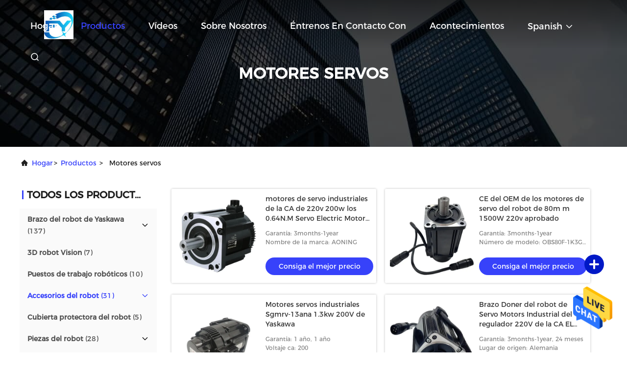

--- FILE ---
content_type: text/html
request_url: https://spanish.robotsarms.com/supplier-4158369-servo-motors
body_size: 25529
content:

<!DOCTYPE html>
<html  >
<head>
	<meta charset="utf-8">
	<meta http-equiv="X-UA-Compatible" content="IE=edge">
	<meta name="viewport" content="width=device-width, initial-scale=1.0, maximum-scale=5.1">
    <link rel="alternate" href="//m.spanish.robotsarms.com/spanish/supplier-4158369-servo-motors" media="only screen and (max-width: 640px)" />
<link hreflang="en" rel="alternate" href="https://www.robotsarms.com/supplier-4158369-servo-motors" />
<link hreflang="fr" rel="alternate" href="https://french.robotsarms.com/supplier-4158369-servo-motors" />
<link hreflang="de" rel="alternate" href="https://german.robotsarms.com/supplier-4158369-servo-motors" />
<link hreflang="it" rel="alternate" href="https://italian.robotsarms.com/supplier-4158369-servo-motors" />
<link hreflang="ru" rel="alternate" href="https://russian.robotsarms.com/supplier-4158369-servo-motors" />
<link hreflang="pt" rel="alternate" href="https://portuguese.robotsarms.com/supplier-4158369-servo-motors" />
<link hreflang="nl" rel="alternate" href="https://dutch.robotsarms.com/supplier-4158369-servo-motors" />
<link hreflang="el" rel="alternate" href="https://greek.robotsarms.com/supplier-4158369-servo-motors" />
<link hreflang="ja" rel="alternate" href="https://japanese.robotsarms.com/supplier-4158369-servo-motors" />
<link hreflang="ko" rel="alternate" href="https://korean.robotsarms.com/supplier-4158369-servo-motors" />
<link hreflang="ar" rel="alternate" href="https://arabic.robotsarms.com/supplier-4158369-servo-motors" />
<link hreflang="hi" rel="alternate" href="https://hindi.robotsarms.com/supplier-4158369-servo-motors" />
<link hreflang="tr" rel="alternate" href="https://turkish.robotsarms.com/supplier-4158369-servo-motors" />
<link hreflang="id" rel="alternate" href="https://indonesian.robotsarms.com/supplier-4158369-servo-motors" />
<link hreflang="vi" rel="alternate" href="https://vietnamese.robotsarms.com/supplier-4158369-servo-motors" />
<link hreflang="th" rel="alternate" href="https://thai.robotsarms.com/supplier-4158369-servo-motors" />
<link hreflang="bn" rel="alternate" href="https://bengali.robotsarms.com/supplier-4158369-servo-motors" />
<link hreflang="fa" rel="alternate" href="https://persian.robotsarms.com/supplier-4158369-servo-motors" />
<link hreflang="pl" rel="alternate" href="https://polish.robotsarms.com/supplier-4158369-servo-motors" />
<style type="text/css">
/*<![CDATA[*/
.consent__cookie {position: fixed;top: 0;left: 0;width: 100%;height: 0%;z-index: 100000;}.consent__cookie_bg {position: fixed;top: 0;left: 0;width: 100%;height: 100%;background: #000;opacity: .6;display: none }.consent__cookie_rel {position: fixed;bottom:0;left: 0;width: 100%;background: #fff;display: -webkit-box;display: -ms-flexbox;display: flex;flex-wrap: wrap;padding: 24px 80px;-webkit-box-sizing: border-box;box-sizing: border-box;-webkit-box-pack: justify;-ms-flex-pack: justify;justify-content: space-between;-webkit-transition: all ease-in-out .3s;transition: all ease-in-out .3s }.consent__close {position: absolute;top: 20px;right: 20px;cursor: pointer }.consent__close svg {fill: #777 }.consent__close:hover svg {fill: #000 }.consent__cookie_box {flex: 1;word-break: break-word;}.consent__warm {color: #777;font-size: 16px;margin-bottom: 12px;line-height: 19px }.consent__title {color: #333;font-size: 20px;font-weight: 600;margin-bottom: 12px;line-height: 23px }.consent__itxt {color: #333;font-size: 14px;margin-bottom: 12px;display: -webkit-box;display: -ms-flexbox;display: flex;-webkit-box-align: center;-ms-flex-align: center;align-items: center }.consent__itxt i {display: -webkit-inline-box;display: -ms-inline-flexbox;display: inline-flex;width: 28px;height: 28px;border-radius: 50%;background: #e0f9e9;margin-right: 8px;-webkit-box-align: center;-ms-flex-align: center;align-items: center;-webkit-box-pack: center;-ms-flex-pack: center;justify-content: center }.consent__itxt svg {fill: #3ca860 }.consent__txt {color: #a6a6a6;font-size: 14px;margin-bottom: 8px;line-height: 17px }.consent__btns {display: -webkit-box;display: -ms-flexbox;display: flex;-webkit-box-orient: vertical;-webkit-box-direction: normal;-ms-flex-direction: column;flex-direction: column;-webkit-box-pack: center;-ms-flex-pack: center;justify-content: center;flex-shrink: 0;}.consent__btn {width: 280px;height: 40px;line-height: 40px;text-align: center;background: #3ca860;color: #fff;border-radius: 4px;margin: 8px 0;-webkit-box-sizing: border-box;box-sizing: border-box;cursor: pointer }.consent__btn:hover {background: #00823b }.consent__btn.empty {color: #3ca860;border: 1px solid #3ca860;background: #fff }.consent__btn.empty:hover {background: #3ca860;color: #fff }.open .consent__cookie_bg {display: block }.open .consent__cookie_rel {bottom: 0 }@media (max-width: 760px) {.consent__btns {width: 100%;align-items: center;}.consent__cookie_rel {padding: 20px 24px }}.consent__cookie.open {display: block;}.consent__cookie {display: none;}
/*]]>*/
</style>
<script type="text/javascript">
/*<![CDATA[*/
window.isvideotpl = 0;window.detailurl = '';

var g_tp = '';
var colorUrl = '';
var query_string = ["Products","Show",4158369];
var customtplcolor = 99708;
/*]]>*/
</script>
<title>Motores servos Fábrica, Comprar buena calidad Motores servos Productos de China</title>
    <meta name="keywords" content="Porcelana Motores servos, Motores servos Fábrica, Comprar Motores servos, De buena calidad Motores servos" />
    <meta name="description" content="Comprar a bajo precio Motores servos de Motores servos Fábrica, Proporcionamos buena calidad Motores servos de China." />
     <meta property="og:type" content="website">
			<meta property="og:image:url" content="https://www.robotsarms.com/photo/pd150317794-el_brazo_de_direcci_n_com_n_multi_vertical_yaskawa_gp35l_6_axis_del_robot_escoge_el_amontonamiento_para_arriba_de_empaquetado.jpg">
			<meta property="og:image:type" content="image/gif">

    <meta property="og:title" content="Porcelana Motores servos, Motores servos Fábrica, Comprar Motores servos, De buena calidad Motores servos" >
    <meta property="og:site_name" content="Fangyu(shanghai)Automation Technology Co.,Ltd">
    <meta property="og:url" content="https://spanish.robotsarms.com/supplier-4158369-servo-motors">
    <meta property="og:image" content=https://www.robotsarms.com/photo/pd150317794-el_brazo_de_direcci_n_com_n_multi_vertical_yaskawa_gp35l_6_axis_del_robot_escoge_el_amontonamiento_para_arriba_de_empaquetado.jpg>
    <meta property="og:description" content="Comprar a bajo precio Motores servos de Motores servos Fábrica, Proporcionamos buena calidad Motores servos de China." />
				<link rel='preload'
					  href=/photo/robotsarms/sitetpl/style/commonV2.css?ver=1689580924 as='style'><link type='text/css' rel='stylesheet'
					  href=/photo/robotsarms/sitetpl/style/commonV2.css?ver=1689580924 media='all'><script type="application/ld+json">[{"@context":"https:\/\/schema.org","@type":"Organization","name":"Fangyu(shanghai)Automation Technology Co.,Ltd","description":"Comprar a bajo precio Motores servos de Motores servos F\u00e1brica, Proporcionamos buena calidad Motores servos de China.","url":"https:\/\/www.robotsarms.com\/supplier-4158369-servo-motors","logo":"\/logo.gif","address":{"@type":"PostalAddress","addressLocality":"China","addressRegion":"CN","postalCode":"999001","streetAddress":"Sitio 1702. Carril 658, GuangfulinRoad del edificio 4. Distrito Shangai de Songiiang"},"email":"liling@shfangyu.com","image":"\/photo\/cl145590394-fangyu_shanghai_automation_technology_co_ltd.jpg","telephone":"86-13761213206"},{"@context":"https:\/\/schema.org","@type":"BreadcrumbList","itemListElement":[{"@type":"ListItem","position":2,"name":"Productos","item":"https:\/\/www.robotsarms.com\/products.html"},{"@type":"ListItem","position":3,"name":"Motores servos","item":"https:\/\/www.robotsarms.com\/supplier-4158369-servo-motors"},{"@type":"ListItem","position":1,"name":"Inicio","item":"https:\/\/www.robotsarms.com\/index.html"}]},{"itemListElement":[{"item":{"@context":"http:\/\/schema.org\/","@type":"Product","category":"Accesorios del robot","name":"motores de servo industriales de la CA de 220v 200w los 0.64N.M Servo Electric Motor con el conductor For Robot Arm","url":"\/sale-37708357-220v-200w-ac-industrial-servo-motors-0-64n-m-servo-electric-motor-with-driver-for-robot-arm.html","image":["\/photo\/pl149997726-220v_200w_ac_industrial_servo_motors_0_64n_m_servo_electric_motor_with_driver_for_robot_arm.jpg"],"description":"Comprar a bajo precio Motores servos de Motores servos F\u00e1brica, Proporcionamos buena calidad Motores servos de China.","brand":{"@type":"Brand","name":"FANGYU"},"sku":"FANGYU","manufacturer":{"@type":"Organization","legalName":"Fangyu(shanghai)Automation Technology Co.,Ltd","address":{"@type":"PostalAddress","addressCountry":"China","addressLocality":"Sitio 1702. Carril 658, GuangfulinRoad del edificio 4. Distrito Shangai de Songiiang"}},"review":{"@type":"Review","reviewRating":{"@type":"Rating","ratingValue":5},"author":{"@type":"Person","name":"Mrs. Liling"}},"aggregateRating":{"@type":"aggregateRating","ratingValue":4.79999999999999982236431605997495353221893310546875,"reviewCount":106,"name":"Overall Rating"},"offers":[{"@type":"AggregateOffer","offerCount":"1","highPrice":"Negotiable","lowPrice":"0.01","priceCurrency":"USD"}]},"position":1,"@type":"ListItem"},{"item":{"@context":"http:\/\/schema.org\/","@type":"Product","category":"Accesorios del robot","name":"CE del OEM de los motores de servo del robot de 80m m 1500W 220v aprobado","url":"\/sale-37708613-80mm-1500w-220v-robot-servo-motors-oem-ce-approved.html","image":["\/photo\/pl149998429-80mm_1500w_220v_robot_servo_motors_oem_ce_approved.jpg"],"description":"Comprar a bajo precio Motores servos de Motores servos F\u00e1brica, Proporcionamos buena calidad Motores servos de China.","brand":{"@type":"Brand","name":"FANGYU"},"sku":"FANGYU","manufacturer":{"@type":"Organization","legalName":"Fangyu(shanghai)Automation Technology Co.,Ltd","address":{"@type":"PostalAddress","addressCountry":"China","addressLocality":"Sitio 1702. Carril 658, GuangfulinRoad del edificio 4. Distrito Shangai de Songiiang"}},"review":{"@type":"Review","reviewRating":{"@type":"Rating","ratingValue":5},"author":{"@type":"Person","name":"Mrs. Liling"}},"aggregateRating":{"@type":"aggregateRating","ratingValue":4.9000000000000003552713678800500929355621337890625,"reviewCount":128,"name":"Overall Rating"},"offers":[{"@type":"AggregateOffer","offerCount":"1","highPrice":"Negotiable","lowPrice":"0.01","priceCurrency":"USD"}]},"position":2,"@type":"ListItem"},{"item":{"@context":"http:\/\/schema.org\/","@type":"Product","category":"Accesorios del robot","name":"Motores servos industriales Sgmrv-13ana 1.3kw 200V de Yaskawa","url":"\/sale-36811618-industrial-yaskawa-servo-motors-sgmrv-13ana-1-3kw-200v.html","image":["\/photo\/pl145517011-industrial_yaskawa_servo_motors_sgmrv_13ana_1_3kw_200v.jpg","\/photo\/pl145517018-industrial_yaskawa_servo_motors_sgmrv_13ana_1_3kw_200v.jpg","\/photo\/pl145517029-industrial_yaskawa_servo_motors_sgmrv_13ana_1_3kw_200v.jpg"],"description":"Comprar a bajo precio Motores servos de Motores servos F\u00e1brica, Proporcionamos buena calidad Motores servos de China.","brand":{"@type":"Brand","name":"FANGYU"},"sku":"SGMRV-13ANA, MOTOR SERVO DE LA CA","model":"SGMRV-13ANA, MOTOR SERVO DE LA CA","manufacturer":{"@type":"Organization","legalName":"Fangyu(shanghai)Automation Technology Co.,Ltd","address":{"@type":"PostalAddress","addressCountry":"China","addressLocality":"Sitio 1702. Carril 658, GuangfulinRoad del edificio 4. Distrito Shangai de Songiiang"}},"review":{"@type":"Review","reviewRating":{"@type":"Rating","ratingValue":5},"author":{"@type":"Person","name":"Mrs. Liling"}},"aggregateRating":{"@type":"aggregateRating","ratingValue":4.79999999999999982236431605997495353221893310546875,"reviewCount":100,"name":"Overall Rating"},"offers":[{"@type":"AggregateOffer","offerCount":"1","highPrice":"Negotiable","lowPrice":"0.01","priceCurrency":"USD"}]},"position":3,"@type":"ListItem"},{"item":{"@context":"http:\/\/schema.org\/","@type":"Product","category":"Accesorios del robot","name":"Brazo Doner del robot de Servo Motors Industrial del regulador 220V de la CA EL 1.27N.M","url":"\/sale-37708519-ac-1-27n-m-220v-controller-servo-motors-industrial-robot-arm-doner.html","image":["\/photo\/pl149998189-ac_1_27n_m_220v_controller_servo_motors_industrial_robot_arm_doner.jpg"],"description":"Comprar a bajo precio Motores servos de Motores servos F\u00e1brica, Proporcionamos buena calidad Motores servos de China.","brand":{"@type":"Brand","name":"FANGYU"},"sku":"FANGYU","manufacturer":{"@type":"Organization","legalName":"Fangyu(shanghai)Automation Technology Co.,Ltd","address":{"@type":"PostalAddress","addressCountry":"China","addressLocality":"Sitio 1702. Carril 658, GuangfulinRoad del edificio 4. Distrito Shangai de Songiiang"}},"review":{"@type":"Review","reviewRating":{"@type":"Rating","ratingValue":5},"author":{"@type":"Person","name":"Mrs. Liling"}},"aggregateRating":{"@type":"aggregateRating","ratingValue":5,"reviewCount":129,"name":"Overall Rating"},"offers":[{"@type":"AggregateOffer","offerCount":"1","highPrice":"Negotiable","lowPrice":"0.01","priceCurrency":"USD"}]},"position":4,"@type":"ListItem"},{"item":{"@context":"http:\/\/schema.org\/","@type":"Product","category":"Accesorios del robot","name":"motor de CA servo del CNC del robot de la m\u00e1quina de coser de 400w 750w para el brazo del robot industrial","url":"\/sale-37708430-400w-750w-sewing-machine-robot-cnc-servo-ac-motor-for-industrial-robot-arm.html","image":["\/photo\/pl149998048-400w_750w_sewing_machine_robot_cnc_servo_ac_motor_for_industrial_robot_arm.jpg"],"description":"Comprar a bajo precio Motores servos de Motores servos F\u00e1brica, Proporcionamos buena calidad Motores servos de China.","brand":{"@type":"Brand","name":"FANGYU"},"sku":"FANGYU","manufacturer":{"@type":"Organization","legalName":"Fangyu(shanghai)Automation Technology Co.,Ltd","address":{"@type":"PostalAddress","addressCountry":"China","addressLocality":"Sitio 1702. Carril 658, GuangfulinRoad del edificio 4. Distrito Shangai de Songiiang"}},"review":{"@type":"Review","reviewRating":{"@type":"Rating","ratingValue":5},"author":{"@type":"Person","name":"Mrs. Liling"}},"aggregateRating":{"@type":"aggregateRating","ratingValue":4.5,"reviewCount":123,"name":"Overall Rating"},"offers":[{"@type":"AggregateOffer","offerCount":"1","highPrice":"Negotiable","lowPrice":"0.01","priceCurrency":"USD"}]},"position":5,"@type":"ListItem"},{"item":{"@context":"http:\/\/schema.org\/","@type":"Product","category":"Accesorios del robot","name":"4.4kw alto esfuerzo de torsi\u00f3n 2000rpm servo 220V 180m m el\u00e9ctrico torno est\u00e1ndar del CNC de RoHS del CE de 5 postes","url":"\/sale-37708242-4-4kw-high-torque-servo-2000rpm-220v-electric-180mm-5-poles-ce-rohs-standard-cnc-lathe.html","image":["\/photo\/pl149998605-4_4kw_high_torque_servo_2000rpm_220v_electric_180mm_5_poles_ce_rohs_standard_cnc_lathe.jpg"],"description":"Comprar a bajo precio Motores servos de Motores servos F\u00e1brica, Proporcionamos buena calidad Motores servos de China.","brand":{"@type":"Brand","name":"FANGYU"},"sku":"FANGYU","manufacturer":{"@type":"Organization","legalName":"Fangyu(shanghai)Automation Technology Co.,Ltd","address":{"@type":"PostalAddress","addressCountry":"China","addressLocality":"Sitio 1702. Carril 658, GuangfulinRoad del edificio 4. Distrito Shangai de Songiiang"}},"review":{"@type":"Review","reviewRating":{"@type":"Rating","ratingValue":5},"author":{"@type":"Person","name":"Mrs. Liling"}},"aggregateRating":{"@type":"aggregateRating","ratingValue":4.79999999999999982236431605997495353221893310546875,"reviewCount":166,"name":"Overall Rating"},"offers":[{"@type":"AggregateOffer","offerCount":"1","highPrice":"Negotiable","lowPrice":"0.01","priceCurrency":"USD"}]},"position":6,"@type":"ListItem"}]}]</script></head>
<body>
<img src="/logo.gif" style="display:none"/>
    <div id="floatAd" style="z-index: 110000;position:absolute;right:30px;bottom:60px;height:79px;display: block;">
                                <a href="/webim/webim_tab.html" rel="nofollow" onclick= 'setwebimCookie(0,0,0);' target="_blank">
            <img style="width: 80px;cursor: pointer;" alt='Enviar mensaje' src="/images/floatimage_chat.gif"/>
        </a>
                                </div>
<a style="display: none!important;" title="Fangyu(shanghai)Automation Technology Co.,Ltd" class="float-inquiry" href="/contactnow.html" onclick='setinquiryCookie("{\"showproduct\":0,\"pid\":0,\"name\":\"\",\"source_url\":\"\",\"picurl\":\"\",\"propertyDetail\":[],\"username\":\"Mrs. Liling\",\"viewTime\":\"\\u00faltimo inicio de sesi\\u00f3n : 3 horas 44 minutos hace\",\"subject\":\"\\u00bfPuedes enviarme precio de lista y la lista de productos?\",\"countrycode\":\"US\"}");'></a>
<script>
    function getCookie(name) {
        var arr = document.cookie.match(new RegExp("(^| )" + name + "=([^;]*)(;|$)"));
        if (arr != null) {
            return unescape(arr[2]);
        }
        return null;
    }
    var is_new_mjy = '0';
    if (is_new_mjy==1 && isMobileDevice() && getCookie('webim_login_name') && getCookie('webim_buyer_id') && getCookie('webim_288222_seller_id')) {
        document.getElementById("floatAd").style.display = "none";
    }
    // 检测是否是移动端访问
    function isMobileDevice() {
        return /Android|webOS|iPhone|iPad|iPod|BlackBerry|IEMobile|Opera Mini/i.test(navigator.userAgent);
    }

</script>
<script>
var originProductInfo = '';
var originProductInfo = {"showproduct":1,"pid":"37708519","name":"Brazo Doner del robot de Servo Motors Industrial del regulador 220V de la CA EL 1.27N.M","source_url":"\/sale-37708519-brazo-doner-del-robot-de-servo-motors-industrial-del-regulador-220v-de-la-ca-el-1-27n-m.html","picurl":"\/photo\/pd149998189-ac_1_27n_m_220v_controller_servo_motors_industrial_robot_arm_doner.jpg","propertyDetail":[["Garant\u00eda","3months-1year, 24 meses"],["Lugar de origen","Alemania"],["Tipo","MOTOR SERVO"],["Fase","Trif\u00e1sico, trif\u00e1sico"]],"company_name":null,"picurl_c":"\/photo\/pc149998189-ac_1_27n_m_220v_controller_servo_motors_industrial_robot_arm_doner.jpg","price":"Price negotiable","username":"Nora","viewTime":"\u00faltimo inicio de sesi\u00f3n : 8 horas 44 minutos hace","subject":"Por favor, env\u00edenme una cotizaci\u00f3n en su Brazo Doner del robot de Servo Motors Industrial del regulador 220V de la CA EL 1.27N.M","countrycode":"US"};
var save_url = "/contactsave.html";
var update_url = "/updateinquiry.html";
var productInfo = {};
var defaulProductInfo = {};
var myDate = new Date();
var curDate = myDate.getFullYear()+'-'+(parseInt(myDate.getMonth())+1)+'-'+myDate.getDate();
var message = '';
var default_pop = 1;
var leaveMessageDialog = document.getElementsByClassName('leave-message-dialog')[0]; // 获取弹层
var _$$ = function (dom) {
    return document.querySelectorAll(dom);
};
resInfo = originProductInfo;
defaulProductInfo.pid = resInfo['pid'];
defaulProductInfo.productName = resInfo['name'];
defaulProductInfo.productInfo = resInfo['propertyDetail'];
defaulProductInfo.productImg = resInfo['picurl_c'];
defaulProductInfo.subject = resInfo['subject'];
defaulProductInfo.productImgAlt = resInfo['name'];
var inquirypopup_tmp = 1;
var message = 'Querido,'+'\r\n'+"No input file specified."+' '+trim(resInfo['name'])+", ¿Podría enviarme más detalles como tipo, tamaño, MOQ, material, etc.?"+'\r\n'+"¡Gracias!"+'\r\n'+"Esperando su respuesta.";
var message_1 = 'Querido,'+'\r\n'+"No input file specified."+' '+trim(resInfo['name'])+", ¿Podría enviarme más detalles como tipo, tamaño, MOQ, material, etc.?"+'\r\n'+"¡Gracias!"+'\r\n'+"Esperando su respuesta.";
var message_2 = 'Hola,'+'\r\n'+"Busco"+' '+trim(resInfo['name'])+", por favor envíeme el precio, la especificación y la imagen."+'\r\n'+"Su rápida respuesta será muy apreciada."+'\r\n'+"No dude en ponerse en contacto conmigo para obtener más información."+'\r\n'+"Muchas gracias.";
var message_3 = 'Hola,'+'\r\n'+trim(resInfo['name'])+' '+"cumple con mis expectativas."+'\r\n'+"Por favor, dame el mejor precio y otra información sobre el producto."+'\r\n'+"No dude en ponerse en contacto conmigo a través de mi correo."+'\r\n'+"Muchas gracias.";

var message_4 = 'Querido,'+'\r\n'+"¿Cuál es el precio FOB en su"+' '+trim(resInfo['name'])+'?'+'\r\n'+"¿Cuál es el nombre del puerto más cercano?"+'\r\n'+"Por favor, respóndame lo antes posible, sería mejor compartir más información."+'\r\n'+"¡Saludos!";
var message_5 = 'Hola,'+'\r\n'+"Estoy muy interesado en tu"+' '+trim(resInfo['name'])+'.'+'\r\n'+"Por favor envíeme los detalles de su producto."+'\r\n'+"Esperamos su rápida respuesta."+'\r\n'+"No dude en contactarme por correo."+'\r\n'+"¡Saludos!";

var message_6 = 'Querido,'+'\r\n'+"Proporcione información sobre su"+' '+trim(resInfo['name'])+", como tipo, tamaño, material y, por supuesto, el mejor precio."+'\r\n'+"Esperamos su rápida respuesta."+'\r\n'+"Gracias!";
var message_7 = 'Querido,'+'\r\n'+"Puedes suministrar"+' '+trim(resInfo['name'])+" ¿para nosotros?"+'\r\n'+"Primero queremos una lista de precios y algunos detalles del producto."+'\r\n'+"Espero recibir una respuesta lo antes posible y espero cooperar."+'\r\n'+"Muchas gracias.";
var message_8 = 'Hola,'+'\r\n'+"Busco"+' '+trim(resInfo['name'])+", por favor, dame información más detallada sobre el producto."+'\r\n'+"Espero su respuesta."+'\r\n'+"Gracias!";
var message_9 = 'Hola,'+'\r\n'+"Tu"+' '+trim(resInfo['name'])+" cumple muy bien mis requisitos."+'\r\n'+"Por favor envíeme el precio, las especificaciones y el modelo similar estará bien."+'\r\n'+"Siéntete libre de charlar conmigo."+'\r\n'+"¡Gracias!";
var message_10 = 'Querido,'+'\r\n'+"Quiero saber más sobre los detalles y cotización de"+' '+trim(resInfo['name'])+'.'+'\r\n'+"No dude en ponerse en contacto conmigo."+'\r\n'+"¡Saludos!";

var r = getRandom(1,10);

defaulProductInfo.message = eval("message_"+r);

var mytAjax = {

    post: function(url, data, fn) {
        var xhr = new XMLHttpRequest();
        xhr.open("POST", url, true);
        xhr.setRequestHeader("Content-Type", "application/x-www-form-urlencoded;charset=UTF-8");
        xhr.setRequestHeader("X-Requested-With", "XMLHttpRequest");
        xhr.setRequestHeader('Content-Type','text/plain;charset=UTF-8');
        xhr.onreadystatechange = function() {
            if(xhr.readyState == 4 && (xhr.status == 200 || xhr.status == 304)) {
                fn.call(this, xhr.responseText);
            }
        };
        xhr.send(data);
    },

    postform: function(url, data, fn) {
        var xhr = new XMLHttpRequest();
        xhr.open("POST", url, true);
        xhr.setRequestHeader("X-Requested-With", "XMLHttpRequest");
        xhr.onreadystatechange = function() {
            if(xhr.readyState == 4 && (xhr.status == 200 || xhr.status == 304)) {
                fn.call(this, xhr.responseText);
            }
        };
        xhr.send(data);
    }
};
window.onload = function(){
    leaveMessageDialog = document.getElementsByClassName('leave-message-dialog')[0];
    if (window.localStorage.recordDialogStatus=='undefined' || (window.localStorage.recordDialogStatus!='undefined' && window.localStorage.recordDialogStatus != curDate)) {
        setTimeout(function(){
            if(parseInt(inquirypopup_tmp%10) == 1){
                creatDialog(defaulProductInfo, 1);
            }
        }, 6000);
    }
};
function trim(str)
{
    str = str.replace(/(^\s*)/g,"");
    return str.replace(/(\s*$)/g,"");
};
function getRandom(m,n){
    var num = Math.floor(Math.random()*(m - n) + n);
    return num;
};
function strBtn(param) {

    var starattextarea = document.getElementById("textareamessage").value.length;
    var email = document.getElementById("startEmail").value;

    var default_tip = document.querySelectorAll(".watermark_container").length;
    if (20 < starattextarea && starattextarea < 3000) {
        if(default_tip>0){
            document.getElementById("textareamessage1").parentNode.parentNode.nextElementSibling.style.display = "none";
        }else{
            document.getElementById("textareamessage1").parentNode.nextElementSibling.style.display = "none";
        }

    } else {
        if(default_tip>0){
            document.getElementById("textareamessage1").parentNode.parentNode.nextElementSibling.style.display = "block";
        }else{
            document.getElementById("textareamessage1").parentNode.nextElementSibling.style.display = "block";
        }

        return;
    }

    // var re = /^([a-zA-Z0-9_-])+@([a-zA-Z0-9_-])+\.([a-zA-Z0-9_-])+/i;/*邮箱不区分大小写*/
    var re = /^[a-zA-Z0-9][\w-]*(\.?[\w-]+)*@[a-zA-Z0-9-]+(\.[a-zA-Z0-9]+)+$/i;
    if (!re.test(email)) {
        document.getElementById("startEmail").nextElementSibling.style.display = "block";
        return;
    } else {
        document.getElementById("startEmail").nextElementSibling.style.display = "none";
    }

    var subject = document.getElementById("pop_subject").value;
    var pid = document.getElementById("pop_pid").value;
    var message = document.getElementById("textareamessage").value;
    var sender_email = document.getElementById("startEmail").value;
    var tel = '';
    if (document.getElementById("tel0") != undefined && document.getElementById("tel0") != '')
        tel = document.getElementById("tel0").value;
    var form_serialize = '&tel='+tel;

    form_serialize = form_serialize.replace(/\+/g, "%2B");
    mytAjax.post(save_url,"pid="+pid+"&subject="+subject+"&email="+sender_email+"&message="+(message)+form_serialize,function(res){
        var mes = JSON.parse(res);
        if(mes.status == 200){
            var iid = mes.iid;
            document.getElementById("pop_iid").value = iid;
            document.getElementById("pop_uuid").value = mes.uuid;

            if(typeof gtag_report_conversion === "function"){
                gtag_report_conversion();//执行统计js代码
            }
            if(typeof fbq === "function"){
                fbq('track','Purchase');//执行统计js代码
            }
        }
    });
    for (var index = 0; index < document.querySelectorAll(".dialog-content-pql").length; index++) {
        document.querySelectorAll(".dialog-content-pql")[index].style.display = "none";
    };
    $('#idphonepql').val(tel);
    document.getElementById("dialog-content-pql-id").style.display = "block";
    ;
};
function twoBtnOk(param) {

    var selectgender = document.getElementById("Mr").innerHTML;
    var iid = document.getElementById("pop_iid").value;
    var sendername = document.getElementById("idnamepql").value;
    var senderphone = document.getElementById("idphonepql").value;
    var sendercname = document.getElementById("idcompanypql").value;
    var uuid = document.getElementById("pop_uuid").value;
    var gender = 2;
    if(selectgender == 'Mr.') gender = 0;
    if(selectgender == 'Mrs.') gender = 1;
    var pid = document.getElementById("pop_pid").value;
    var form_serialize = '';

        form_serialize = form_serialize.replace(/\+/g, "%2B");

    mytAjax.post(update_url,"iid="+iid+"&gender="+gender+"&uuid="+uuid+"&name="+(sendername)+"&tel="+(senderphone)+"&company="+(sendercname)+form_serialize,function(res){});

    for (var index = 0; index < document.querySelectorAll(".dialog-content-pql").length; index++) {
        document.querySelectorAll(".dialog-content-pql")[index].style.display = "none";
    };
    document.getElementById("dialog-content-pql-ok").style.display = "block";

};
function toCheckMust(name) {
    $('#'+name+'error').hide();
}
function handClidk(param) {
    var starattextarea = document.getElementById("textareamessage1").value.length;
    var email = document.getElementById("startEmail1").value;
    var default_tip = document.querySelectorAll(".watermark_container").length;
    if (20 < starattextarea && starattextarea < 3000) {
        if(default_tip>0){
            document.getElementById("textareamessage1").parentNode.parentNode.nextElementSibling.style.display = "none";
        }else{
            document.getElementById("textareamessage1").parentNode.nextElementSibling.style.display = "none";
        }

    } else {
        if(default_tip>0){
            document.getElementById("textareamessage1").parentNode.parentNode.nextElementSibling.style.display = "block";
        }else{
            document.getElementById("textareamessage1").parentNode.nextElementSibling.style.display = "block";
        }

        return;
    }

    // var re = /^([a-zA-Z0-9_-])+@([a-zA-Z0-9_-])+\.([a-zA-Z0-9_-])+/i;
    var re = /^[a-zA-Z0-9][\w-]*(\.?[\w-]+)*@[a-zA-Z0-9-]+(\.[a-zA-Z0-9]+)+$/i;
    if (!re.test(email)) {
        document.getElementById("startEmail1").nextElementSibling.style.display = "block";
        return;
    } else {
        document.getElementById("startEmail1").nextElementSibling.style.display = "none";
    }

    var subject = document.getElementById("pop_subject").value;
    var pid = document.getElementById("pop_pid").value;
    var message = document.getElementById("textareamessage1").value;
    var sender_email = document.getElementById("startEmail1").value;
    var form_serialize = tel = '';
    if (document.getElementById("tel1") != undefined && document.getElementById("tel1") != '')
        tel = document.getElementById("tel1").value;
        mytAjax.post(save_url,"email="+sender_email+"&tel="+tel+"&pid="+pid+"&message="+message+"&subject="+subject+form_serialize,function(res){

        var mes = JSON.parse(res);
        if(mes.status == 200){
            var iid = mes.iid;
            document.getElementById("pop_iid").value = iid;
            document.getElementById("pop_uuid").value = mes.uuid;
            if(typeof gtag_report_conversion === "function"){
                gtag_report_conversion();//执行统计js代码
            }
        }

    });
    for (var index = 0; index < document.querySelectorAll(".dialog-content-pql").length; index++) {
        document.querySelectorAll(".dialog-content-pql")[index].style.display = "none";
    };
    $('#idphonepql').val(tel);
    document.getElementById("dialog-content-pql-id").style.display = "block";

};
window.addEventListener('load', function () {
    $('.checkbox-wrap label').each(function(){
        if($(this).find('input').prop('checked')){
            $(this).addClass('on')
        }else {
            $(this).removeClass('on')
        }
    })
    $(document).on('click', '.checkbox-wrap label' , function(ev){
        if (ev.target.tagName.toUpperCase() != 'INPUT') {
            $(this).toggleClass('on')
        }
    })
})

function hand_video(pdata) {
    data = JSON.parse(pdata);
    productInfo.productName = data.productName;
    productInfo.productInfo = data.productInfo;
    productInfo.productImg = data.productImg;
    productInfo.subject = data.subject;

    var message = 'Querido,'+'\r\n'+"No input file specified."+' '+trim(data.productName)+", ¿podría enviarme más detalles como tipo, tamaño, cantidad, material, etc.?"+'\r\n'+"¡Gracias!"+'\r\n'+"Esperando su respuesta.";

    var message = 'Querido,'+'\r\n'+"No input file specified."+' '+trim(data.productName)+", ¿Podría enviarme más detalles como tipo, tamaño, MOQ, material, etc.?"+'\r\n'+"¡Gracias!"+'\r\n'+"Esperando su respuesta.";
    var message_1 = 'Querido,'+'\r\n'+"No input file specified."+' '+trim(data.productName)+", ¿Podría enviarme más detalles como tipo, tamaño, MOQ, material, etc.?"+'\r\n'+"¡Gracias!"+'\r\n'+"Esperando su respuesta.";
    var message_2 = 'Hola,'+'\r\n'+"Busco"+' '+trim(data.productName)+", por favor envíeme el precio, la especificación y la imagen."+'\r\n'+"Su rápida respuesta será muy apreciada."+'\r\n'+"No dude en ponerse en contacto conmigo para obtener más información."+'\r\n'+"Muchas gracias.";
    var message_3 = 'Hola,'+'\r\n'+trim(data.productName)+' '+"cumple con mis expectativas."+'\r\n'+"Por favor, dame el mejor precio y otra información sobre el producto."+'\r\n'+"No dude en ponerse en contacto conmigo a través de mi correo."+'\r\n'+"Muchas gracias.";

    var message_4 = 'Querido,'+'\r\n'+"¿Cuál es el precio FOB en su"+' '+trim(data.productName)+'?'+'\r\n'+"¿Cuál es el nombre del puerto más cercano?"+'\r\n'+"Por favor, respóndame lo antes posible, sería mejor compartir más información."+'\r\n'+"¡Saludos!";
    var message_5 = 'Hola,'+'\r\n'+"Estoy muy interesado en tu"+' '+trim(data.productName)+'.'+'\r\n'+"Por favor envíeme los detalles de su producto."+'\r\n'+"Esperamos su rápida respuesta."+'\r\n'+"No dude en contactarme por correo."+'\r\n'+"¡Saludos!";

    var message_6 = 'Querido,'+'\r\n'+"Proporcione información sobre su"+' '+trim(data.productName)+", como tipo, tamaño, material y, por supuesto, el mejor precio."+'\r\n'+"Esperamos su rápida respuesta."+'\r\n'+"Gracias!";
    var message_7 = 'Querido,'+'\r\n'+"Puedes suministrar"+' '+trim(data.productName)+" ¿para nosotros?"+'\r\n'+"Primero queremos una lista de precios y algunos detalles del producto."+'\r\n'+"Espero recibir una respuesta lo antes posible y espero cooperar."+'\r\n'+"Muchas gracias.";
    var message_8 = 'Hola,'+'\r\n'+"Busco"+' '+trim(data.productName)+", por favor, dame información más detallada sobre el producto."+'\r\n'+"Espero su respuesta."+'\r\n'+"Gracias!";
    var message_9 = 'Hola,'+'\r\n'+"Tu"+' '+trim(data.productName)+" cumple muy bien mis requisitos."+'\r\n'+"Por favor envíeme el precio, las especificaciones y el modelo similar estará bien."+'\r\n'+"Siéntete libre de charlar conmigo."+'\r\n'+"¡Gracias!";
    var message_10 = 'Querido,'+'\r\n'+"Quiero saber más sobre los detalles y cotización de"+' '+trim(data.productName)+'.'+'\r\n'+"No dude en ponerse en contacto conmigo."+'\r\n'+"¡Saludos!";

    var r = getRandom(1,10);

    productInfo.message = eval("message_"+r);
    if(parseInt(inquirypopup_tmp/10) == 1){
        productInfo.message = "";
    }
    productInfo.pid = data.pid;
    creatDialog(productInfo, 2);
};

function handDialog(pdata) {
    data = JSON.parse(pdata);
    productInfo.productName = data.productName;
    productInfo.productInfo = data.productInfo;
    productInfo.productImg = data.productImg;
    productInfo.subject = data.subject;

    var message = 'Querido,'+'\r\n'+"No input file specified."+' '+trim(data.productName)+", ¿podría enviarme más detalles como tipo, tamaño, cantidad, material, etc.?"+'\r\n'+"¡Gracias!"+'\r\n'+"Esperando su respuesta.";

    var message = 'Querido,'+'\r\n'+"No input file specified."+' '+trim(data.productName)+", ¿Podría enviarme más detalles como tipo, tamaño, MOQ, material, etc.?"+'\r\n'+"¡Gracias!"+'\r\n'+"Esperando su respuesta.";
    var message_1 = 'Querido,'+'\r\n'+"No input file specified."+' '+trim(data.productName)+", ¿Podría enviarme más detalles como tipo, tamaño, MOQ, material, etc.?"+'\r\n'+"¡Gracias!"+'\r\n'+"Esperando su respuesta.";
    var message_2 = 'Hola,'+'\r\n'+"Busco"+' '+trim(data.productName)+", por favor envíeme el precio, la especificación y la imagen."+'\r\n'+"Su rápida respuesta será muy apreciada."+'\r\n'+"No dude en ponerse en contacto conmigo para obtener más información."+'\r\n'+"Muchas gracias.";
    var message_3 = 'Hola,'+'\r\n'+trim(data.productName)+' '+"cumple con mis expectativas."+'\r\n'+"Por favor, dame el mejor precio y otra información sobre el producto."+'\r\n'+"No dude en ponerse en contacto conmigo a través de mi correo."+'\r\n'+"Muchas gracias.";

    var message_4 = 'Querido,'+'\r\n'+"¿Cuál es el precio FOB en su"+' '+trim(data.productName)+'?'+'\r\n'+"¿Cuál es el nombre del puerto más cercano?"+'\r\n'+"Por favor, respóndame lo antes posible, sería mejor compartir más información."+'\r\n'+"¡Saludos!";
    var message_5 = 'Hola,'+'\r\n'+"Estoy muy interesado en tu"+' '+trim(data.productName)+'.'+'\r\n'+"Por favor envíeme los detalles de su producto."+'\r\n'+"Esperamos su rápida respuesta."+'\r\n'+"No dude en contactarme por correo."+'\r\n'+"¡Saludos!";

    var message_6 = 'Querido,'+'\r\n'+"Proporcione información sobre su"+' '+trim(data.productName)+", como tipo, tamaño, material y, por supuesto, el mejor precio."+'\r\n'+"Esperamos su rápida respuesta."+'\r\n'+"Gracias!";
    var message_7 = 'Querido,'+'\r\n'+"Puedes suministrar"+' '+trim(data.productName)+" ¿para nosotros?"+'\r\n'+"Primero queremos una lista de precios y algunos detalles del producto."+'\r\n'+"Espero recibir una respuesta lo antes posible y espero cooperar."+'\r\n'+"Muchas gracias.";
    var message_8 = 'Hola,'+'\r\n'+"Busco"+' '+trim(data.productName)+", por favor, dame información más detallada sobre el producto."+'\r\n'+"Espero su respuesta."+'\r\n'+"Gracias!";
    var message_9 = 'Hola,'+'\r\n'+"Tu"+' '+trim(data.productName)+" cumple muy bien mis requisitos."+'\r\n'+"Por favor envíeme el precio, las especificaciones y el modelo similar estará bien."+'\r\n'+"Siéntete libre de charlar conmigo."+'\r\n'+"¡Gracias!";
    var message_10 = 'Querido,'+'\r\n'+"Quiero saber más sobre los detalles y cotización de"+' '+trim(data.productName)+'.'+'\r\n'+"No dude en ponerse en contacto conmigo."+'\r\n'+"¡Saludos!";

    var r = getRandom(1,10);

    productInfo.message = eval("message_"+r);
    if(parseInt(inquirypopup_tmp/10) == 1){
        productInfo.message = "";
    }
    productInfo.pid = data.pid;
    creatDialog(productInfo, 2);
};

function closepql(param) {

    leaveMessageDialog.style.display = 'none';
};

function closepql2(param) {

    for (var index = 0; index < document.querySelectorAll(".dialog-content-pql").length; index++) {
        document.querySelectorAll(".dialog-content-pql")[index].style.display = "none";
    };
    document.getElementById("dialog-content-pql-ok").style.display = "block";
};

function decodeHtmlEntities(str) {
    var tempElement = document.createElement('div');
    tempElement.innerHTML = str;
    return tempElement.textContent || tempElement.innerText || '';
}

function initProduct(productInfo,type){

    productInfo.productName = decodeHtmlEntities(productInfo.productName);
    productInfo.message = decodeHtmlEntities(productInfo.message);

    leaveMessageDialog = document.getElementsByClassName('leave-message-dialog')[0];
    leaveMessageDialog.style.display = "block";
    if(type == 3){
        var popinquiryemail = document.getElementById("popinquiryemail").value;
        _$$("#startEmail1")[0].value = popinquiryemail;
    }else{
        _$$("#startEmail1")[0].value = "";
    }
    _$$("#startEmail")[0].value = "";
    _$$("#idnamepql")[0].value = "";
    _$$("#idphonepql")[0].value = "";
    _$$("#idcompanypql")[0].value = "";

    _$$("#pop_pid")[0].value = productInfo.pid;
    _$$("#pop_subject")[0].value = productInfo.subject;
    
    if(parseInt(inquirypopup_tmp/10) == 1){
        productInfo.message = "";
    }

    _$$("#textareamessage1")[0].value = productInfo.message;
    _$$("#textareamessage")[0].value = productInfo.message;

    _$$("#dialog-content-pql-id .titlep")[0].innerHTML = productInfo.productName;
    _$$("#dialog-content-pql-id img")[0].setAttribute("src", productInfo.productImg);
    _$$("#dialog-content-pql-id img")[0].setAttribute("alt", productInfo.productImgAlt);

    _$$("#dialog-content-pql-id-hand img")[0].setAttribute("src", productInfo.productImg);
    _$$("#dialog-content-pql-id-hand img")[0].setAttribute("alt", productInfo.productImgAlt);
    _$$("#dialog-content-pql-id-hand .titlep")[0].innerHTML = productInfo.productName;

    if (productInfo.productInfo.length > 0) {
        var ul2, ul;
        ul = document.createElement("ul");
        for (var index = 0; index < productInfo.productInfo.length; index++) {
            var el = productInfo.productInfo[index];
            var li = document.createElement("li");
            var span1 = document.createElement("span");
            span1.innerHTML = el[0] + ":";
            var span2 = document.createElement("span");
            span2.innerHTML = el[1];
            li.appendChild(span1);
            li.appendChild(span2);
            ul.appendChild(li);

        }
        ul2 = ul.cloneNode(true);
        if (type === 1) {
            _$$("#dialog-content-pql-id .left")[0].replaceChild(ul, _$$("#dialog-content-pql-id .left ul")[0]);
        } else {
            _$$("#dialog-content-pql-id-hand .left")[0].replaceChild(ul2, _$$("#dialog-content-pql-id-hand .left ul")[0]);
            _$$("#dialog-content-pql-id .left")[0].replaceChild(ul, _$$("#dialog-content-pql-id .left ul")[0]);
        }
    };
    for (var index = 0; index < _$$("#dialog-content-pql-id .right ul li").length; index++) {
        _$$("#dialog-content-pql-id .right ul li")[index].addEventListener("click", function (params) {
            _$$("#dialog-content-pql-id .right #Mr")[0].innerHTML = this.innerHTML
        }, false)

    };

};
function closeInquiryCreateDialog() {
    document.getElementById("xuanpan_dialog_box_pql").style.display = "none";
};
function showInquiryCreateDialog() {
    document.getElementById("xuanpan_dialog_box_pql").style.display = "block";
};
function submitPopInquiry(){
    var message = document.getElementById("inquiry_message").value;
    var email = document.getElementById("inquiry_email").value;
    var subject = defaulProductInfo.subject;
    var pid = defaulProductInfo.pid;
    if (email === undefined) {
        showInquiryCreateDialog();
        document.getElementById("inquiry_email").style.border = "1px solid red";
        return false;
    };
    if (message === undefined) {
        showInquiryCreateDialog();
        document.getElementById("inquiry_message").style.border = "1px solid red";
        return false;
    };
    if (email.search(/^\w+((-\w+)|(\.\w+))*\@[A-Za-z0-9]+((\.|-)[A-Za-z0-9]+)*\.[A-Za-z0-9]+$/) == -1) {
        document.getElementById("inquiry_email").style.border= "1px solid red";
        showInquiryCreateDialog();
        return false;
    } else {
        document.getElementById("inquiry_email").style.border= "";
    };
    if (message.length < 20 || message.length >3000) {
        showInquiryCreateDialog();
        document.getElementById("inquiry_message").style.border = "1px solid red";
        return false;
    } else {
        document.getElementById("inquiry_message").style.border = "";
    };
    var tel = '';
    if (document.getElementById("tel") != undefined && document.getElementById("tel") != '')
        tel = document.getElementById("tel").value;

    mytAjax.post(save_url,"pid="+pid+"&subject="+subject+"&email="+email+"&message="+(message)+'&tel='+tel,function(res){
        var mes = JSON.parse(res);
        if(mes.status == 200){
            var iid = mes.iid;
            document.getElementById("pop_iid").value = iid;
            document.getElementById("pop_uuid").value = mes.uuid;

        }
    });
    initProduct(defaulProductInfo);
    for (var index = 0; index < document.querySelectorAll(".dialog-content-pql").length; index++) {
        document.querySelectorAll(".dialog-content-pql")[index].style.display = "none";
    };
    $('#idphonepql').val(tel);
    document.getElementById("dialog-content-pql-id").style.display = "block";

};

//带附件上传
function submitPopInquiryfile(email_id,message_id,check_sort,name_id,phone_id,company_id,attachments){

    if(typeof(check_sort) == 'undefined'){
        check_sort = 0;
    }
    var message = document.getElementById(message_id).value;
    var email = document.getElementById(email_id).value;
    var attachments = document.getElementById(attachments).value;
    if(typeof(name_id) !== 'undefined' && name_id != ""){
        var name  = document.getElementById(name_id).value;
    }
    if(typeof(phone_id) !== 'undefined' && phone_id != ""){
        var phone = document.getElementById(phone_id).value;
    }
    if(typeof(company_id) !== 'undefined' && company_id != ""){
        var company = document.getElementById(company_id).value;
    }
    var subject = defaulProductInfo.subject;
    var pid = defaulProductInfo.pid;

    if(check_sort == 0){
        if (email === undefined) {
            showInquiryCreateDialog();
            document.getElementById(email_id).style.border = "1px solid red";
            return false;
        };
        if (message === undefined) {
            showInquiryCreateDialog();
            document.getElementById(message_id).style.border = "1px solid red";
            return false;
        };

        if (email.search(/^\w+((-\w+)|(\.\w+))*\@[A-Za-z0-9]+((\.|-)[A-Za-z0-9]+)*\.[A-Za-z0-9]+$/) == -1) {
            document.getElementById(email_id).style.border= "1px solid red";
            showInquiryCreateDialog();
            return false;
        } else {
            document.getElementById(email_id).style.border= "";
        };
        if (message.length < 20 || message.length >3000) {
            showInquiryCreateDialog();
            document.getElementById(message_id).style.border = "1px solid red";
            return false;
        } else {
            document.getElementById(message_id).style.border = "";
        };
    }else{

        if (message === undefined) {
            showInquiryCreateDialog();
            document.getElementById(message_id).style.border = "1px solid red";
            return false;
        };

        if (email === undefined) {
            showInquiryCreateDialog();
            document.getElementById(email_id).style.border = "1px solid red";
            return false;
        };

        if (message.length < 20 || message.length >3000) {
            showInquiryCreateDialog();
            document.getElementById(message_id).style.border = "1px solid red";
            return false;
        } else {
            document.getElementById(message_id).style.border = "";
        };

        if (email.search(/^\w+((-\w+)|(\.\w+))*\@[A-Za-z0-9]+((\.|-)[A-Za-z0-9]+)*\.[A-Za-z0-9]+$/) == -1) {
            document.getElementById(email_id).style.border= "1px solid red";
            showInquiryCreateDialog();
            return false;
        } else {
            document.getElementById(email_id).style.border= "";
        };

    };

    mytAjax.post(save_url,"pid="+pid+"&subject="+subject+"&email="+email+"&message="+message+"&company="+company+"&attachments="+attachments,function(res){
        var mes = JSON.parse(res);
        if(mes.status == 200){
            var iid = mes.iid;
            document.getElementById("pop_iid").value = iid;
            document.getElementById("pop_uuid").value = mes.uuid;

            if(typeof gtag_report_conversion === "function"){
                gtag_report_conversion();//执行统计js代码
            }
            if(typeof fbq === "function"){
                fbq('track','Purchase');//执行统计js代码
            }
        }
    });
    initProduct(defaulProductInfo);

    if(name !== undefined && name != ""){
        _$$("#idnamepql")[0].value = name;
    }

    if(phone !== undefined && phone != ""){
        _$$("#idphonepql")[0].value = phone;
    }

    if(company !== undefined && company != ""){
        _$$("#idcompanypql")[0].value = company;
    }

    for (var index = 0; index < document.querySelectorAll(".dialog-content-pql").length; index++) {
        document.querySelectorAll(".dialog-content-pql")[index].style.display = "none";
    };
    document.getElementById("dialog-content-pql-id").style.display = "block";

};
function submitPopInquiryByParam(email_id,message_id,check_sort,name_id,phone_id,company_id){

    if(typeof(check_sort) == 'undefined'){
        check_sort = 0;
    }

    var senderphone = '';
    var message = document.getElementById(message_id).value;
    var email = document.getElementById(email_id).value;
    if(typeof(name_id) !== 'undefined' && name_id != ""){
        var name  = document.getElementById(name_id).value;
    }
    if(typeof(phone_id) !== 'undefined' && phone_id != ""){
        var phone = document.getElementById(phone_id).value;
        senderphone = phone;
    }
    if(typeof(company_id) !== 'undefined' && company_id != ""){
        var company = document.getElementById(company_id).value;
    }
    var subject = defaulProductInfo.subject;
    var pid = defaulProductInfo.pid;

    if(check_sort == 0){
        if (email === undefined) {
            showInquiryCreateDialog();
            document.getElementById(email_id).style.border = "1px solid red";
            return false;
        };
        if (message === undefined) {
            showInquiryCreateDialog();
            document.getElementById(message_id).style.border = "1px solid red";
            return false;
        };

        if (email.search(/^\w+((-\w+)|(\.\w+))*\@[A-Za-z0-9]+((\.|-)[A-Za-z0-9]+)*\.[A-Za-z0-9]+$/) == -1) {
            document.getElementById(email_id).style.border= "1px solid red";
            showInquiryCreateDialog();
            return false;
        } else {
            document.getElementById(email_id).style.border= "";
        };
        if (message.length < 20 || message.length >3000) {
            showInquiryCreateDialog();
            document.getElementById(message_id).style.border = "1px solid red";
            return false;
        } else {
            document.getElementById(message_id).style.border = "";
        };
    }else{

        if (message === undefined) {
            showInquiryCreateDialog();
            document.getElementById(message_id).style.border = "1px solid red";
            return false;
        };

        if (email === undefined) {
            showInquiryCreateDialog();
            document.getElementById(email_id).style.border = "1px solid red";
            return false;
        };

        if (message.length < 20 || message.length >3000) {
            showInquiryCreateDialog();
            document.getElementById(message_id).style.border = "1px solid red";
            return false;
        } else {
            document.getElementById(message_id).style.border = "";
        };

        if (email.search(/^\w+((-\w+)|(\.\w+))*\@[A-Za-z0-9]+((\.|-)[A-Za-z0-9]+)*\.[A-Za-z0-9]+$/) == -1) {
            document.getElementById(email_id).style.border= "1px solid red";
            showInquiryCreateDialog();
            return false;
        } else {
            document.getElementById(email_id).style.border= "";
        };

    };

    var productsku = "";
    if($("#product_sku").length > 0){
        productsku = $("#product_sku").html();
    }

    mytAjax.post(save_url,"tel="+senderphone+"&pid="+pid+"&subject="+subject+"&email="+email+"&message="+message+"&messagesku="+encodeURI(productsku),function(res){
        var mes = JSON.parse(res);
        if(mes.status == 200){
            var iid = mes.iid;
            document.getElementById("pop_iid").value = iid;
            document.getElementById("pop_uuid").value = mes.uuid;

            if(typeof gtag_report_conversion === "function"){
                gtag_report_conversion();//执行统计js代码
            }
            if(typeof fbq === "function"){
                fbq('track','Purchase');//执行统计js代码
            }
        }
    });
    initProduct(defaulProductInfo);

    if(name !== undefined && name != ""){
        _$$("#idnamepql")[0].value = name;
    }

    if(phone !== undefined && phone != ""){
        _$$("#idphonepql")[0].value = phone;
    }

    if(company !== undefined && company != ""){
        _$$("#idcompanypql")[0].value = company;
    }

    for (var index = 0; index < document.querySelectorAll(".dialog-content-pql").length; index++) {
        document.querySelectorAll(".dialog-content-pql")[index].style.display = "none";

    };
    document.getElementById("dialog-content-pql-id").style.display = "block";

};

function creat_videoDialog(productInfo, type) {

    if(type == 1){
        if(default_pop != 1){
            return false;
        }
        window.localStorage.recordDialogStatus = curDate;
    }else{
        default_pop = 0;
    }
    initProduct(productInfo, type);
    if (type === 1) {
        // 自动弹出
        for (var index = 0; index < document.querySelectorAll(".dialog-content-pql").length; index++) {

            document.querySelectorAll(".dialog-content-pql")[index].style.display = "none";
        };
        document.getElementById("dialog-content-pql").style.display = "block";
    } else {
        // 手动弹出
        for (var index = 0; index < document.querySelectorAll(".dialog-content-pql").length; index++) {
            document.querySelectorAll(".dialog-content-pql")[index].style.display = "none";
        };
        document.getElementById("dialog-content-pql-id-hand").style.display = "block";
    }
}

function creatDialog(productInfo, type) {

    if(type == 1){
        if(default_pop != 1){
            return false;
        }
        window.localStorage.recordDialogStatus = curDate;
    }else{
        default_pop = 0;
    }
    initProduct(productInfo, type);
    if (type === 1) {
        // 自动弹出
        for (var index = 0; index < document.querySelectorAll(".dialog-content-pql").length; index++) {

            document.querySelectorAll(".dialog-content-pql")[index].style.display = "none";
        };
        document.getElementById("dialog-content-pql").style.display = "block";
    } else {
        // 手动弹出
        for (var index = 0; index < document.querySelectorAll(".dialog-content-pql").length; index++) {
            document.querySelectorAll(".dialog-content-pql")[index].style.display = "none";
        };
        document.getElementById("dialog-content-pql-id-hand").style.display = "block";
    }
}

//带邮箱信息打开询盘框 emailtype=1表示带入邮箱
function openDialog(emailtype){
    var type = 2;//不带入邮箱，手动弹出
    if(emailtype == 1){
        var popinquiryemail = document.getElementById("popinquiryemail").value;
        // var re = /^([a-zA-Z0-9_-])+@([a-zA-Z0-9_-])+\.([a-zA-Z0-9_-])+/i;
        var re = /^[a-zA-Z0-9][\w-]*(\.?[\w-]+)*@[a-zA-Z0-9-]+(\.[a-zA-Z0-9]+)+$/i;
        if (!re.test(popinquiryemail)) {
            //前端提示样式;
            showInquiryCreateDialog();
            document.getElementById("popinquiryemail").style.border = "1px solid red";
            return false;
        } else {
            //前端提示样式;
        }
        var type = 3;
    }
    creatDialog(defaulProductInfo,type);
}

//上传附件
function inquiryUploadFile(){
    var fileObj = document.querySelector("#fileId").files[0];
    //构建表单数据
    var formData = new FormData();
    var filesize = fileObj.size;
    if(filesize > 10485760 || filesize == 0) {
        document.getElementById("filetips").style.display = "block";
        return false;
    }else {
        document.getElementById("filetips").style.display = "none";
    }
    formData.append('popinquiryfile', fileObj);
    document.getElementById("quotefileform").reset();
    var save_url = "/inquiryuploadfile.html";
    mytAjax.postform(save_url,formData,function(res){
        var mes = JSON.parse(res);
        if(mes.status == 200){
            document.getElementById("uploader-file-info").innerHTML = document.getElementById("uploader-file-info").innerHTML + "<span class=op>"+mes.attfile.name+"<a class=delatt id=att"+mes.attfile.id+" onclick=delatt("+mes.attfile.id+");>Delete</a></span>";
            var nowattachs = document.getElementById("attachments").value;
            if( nowattachs !== ""){
                var attachs = JSON.parse(nowattachs);
                attachs[mes.attfile.id] = mes.attfile;
            }else{
                var attachs = {};
                attachs[mes.attfile.id] = mes.attfile;
            }
            document.getElementById("attachments").value = JSON.stringify(attachs);
        }
    });
}
//附件删除
function delatt(attid)
{
    var nowattachs = document.getElementById("attachments").value;
    if( nowattachs !== ""){
        var attachs = JSON.parse(nowattachs);
        if(attachs[attid] == ""){
            return false;
        }
        var formData = new FormData();
        var delfile = attachs[attid]['filename'];
        var save_url = "/inquirydelfile.html";
        if(delfile != "") {
            formData.append('delfile', delfile);
            mytAjax.postform(save_url, formData, function (res) {
                if(res !== "") {
                    var mes = JSON.parse(res);
                    if (mes.status == 200) {
                        delete attachs[attid];
                        document.getElementById("attachments").value = JSON.stringify(attachs);
                        var s = document.getElementById("att"+attid);
                        s.parentNode.remove();
                    }
                }
            });
        }
    }else{
        return false;
    }
}

</script>
<div class="leave-message-dialog" style="display: none">
<style>
    .leave-message-dialog .close:before, .leave-message-dialog .close:after{
        content:initial;
    }
</style>
<div class="dialog-content-pql" id="dialog-content-pql" style="display: none">
    <span class="close" onclick="closepql()"><img src="/images/close.png" alt="close"></span>
    <div class="title">
        <p class="firstp-pql">Deja un mensaje</p>
        <p class="lastp-pql">¡Te llamaremos pronto!</p>
    </div>
    <div class="form">
        <div class="textarea">
            <textarea style='font-family: robot;'  name="" id="textareamessage" cols="30" rows="10" style="margin-bottom:14px;width:100%"
                placeholder="Incorpore por favor sus detalles de la investigación."></textarea>
        </div>
        <p class="error-pql"> <span class="icon-pql"><img src="/images/error.png" alt="Fangyu(shanghai)Automation Technology Co.,Ltd"></span> ¡Su mensaje debe tener entre 20 y 3.000 caracteres!</p>
        <input id="startEmail" type="text" placeholder="Entre en su email" onkeydown="if(event.keyCode === 13){ strBtn();}">
        <p class="error-pql"><span class="icon-pql"><img src="/images/error.png" alt="Fangyu(shanghai)Automation Technology Co.,Ltd"></span> ¡Por favor revise su correo electrónico! </p>
                <div class="operations">
            <div class='btn' id="submitStart" type="submit" onclick="strBtn()">PRESENTACIóN</div>
        </div>
            </div>
</div>
<div class="dialog-content-pql dialog-content-pql-id" id="dialog-content-pql-id" style="display:none">
        <span class="close" onclick="closepql2()"><svg t="1648434466530" class="icon" viewBox="0 0 1024 1024" version="1.1" xmlns="http://www.w3.org/2000/svg" p-id="2198" width="16" height="16"><path d="M576 512l277.333333 277.333333-64 64-277.333333-277.333333L234.666667 853.333333 170.666667 789.333333l277.333333-277.333333L170.666667 234.666667 234.666667 170.666667l277.333333 277.333333L789.333333 170.666667 853.333333 234.666667 576 512z" fill="#444444" p-id="2199"></path></svg></span>
    <div class="left">
        <div class="img"><img></div>
        <p class="titlep"></p>
        <ul> </ul>
    </div>
    <div class="right">
                <p class="title">Más información facilita una mejor comunicación.</p>
                <div style="position: relative;">
            <div class="mr"> <span id="Mr">Sr.</span>
                <ul>
                    <li>Sr.</li>
                    <li>Sra.</li>
                </ul>
            </div>
            <input style="text-indent: 80px;" type="text" id="idnamepql" placeholder="Ingrese su nombre">
        </div>
        <input type="text"  id="idphonepql"  placeholder="Número de teléfono">
        <input type="text" id="idcompanypql"  placeholder="Compañía" onkeydown="if(event.keyCode === 13){ twoBtnOk();}">
                <div class="btn form_new" id="twoBtnOk" onclick="twoBtnOk()">Okay</div>
    </div>
</div>

<div class="dialog-content-pql dialog-content-pql-ok" id="dialog-content-pql-ok" style="display:none">
        <span class="close" onclick="closepql()"><svg t="1648434466530" class="icon" viewBox="0 0 1024 1024" version="1.1" xmlns="http://www.w3.org/2000/svg" p-id="2198" width="16" height="16"><path d="M576 512l277.333333 277.333333-64 64-277.333333-277.333333L234.666667 853.333333 170.666667 789.333333l277.333333-277.333333L170.666667 234.666667 234.666667 170.666667l277.333333 277.333333L789.333333 170.666667 853.333333 234.666667 576 512z" fill="#444444" p-id="2199"></path></svg></span>
    <div class="duihaook"></div>
        <p class="title">¡Enviado satisfactoriamente!</p>
        <p class="p1" style="text-align: center; font-size: 18px; margin-top: 14px;">¡Te llamaremos pronto!</p>
    <div class="btn" onclick="closepql()" id="endOk" style="margin: 0 auto;margin-top: 50px;">Okay</div>
</div>
<div class="dialog-content-pql dialog-content-pql-id dialog-content-pql-id-hand" id="dialog-content-pql-id-hand"
    style="display:none">
     <input type="hidden" name="pop_pid" id="pop_pid" value="0">
     <input type="hidden" name="pop_subject" id="pop_subject" value="">
     <input type="hidden" name="pop_iid" id="pop_iid" value="0">
     <input type="hidden" name="pop_uuid" id="pop_uuid" value="0">
        <span class="close" onclick="closepql()"><svg t="1648434466530" class="icon" viewBox="0 0 1024 1024" version="1.1" xmlns="http://www.w3.org/2000/svg" p-id="2198" width="16" height="16"><path d="M576 512l277.333333 277.333333-64 64-277.333333-277.333333L234.666667 853.333333 170.666667 789.333333l277.333333-277.333333L170.666667 234.666667 234.666667 170.666667l277.333333 277.333333L789.333333 170.666667 853.333333 234.666667 576 512z" fill="#444444" p-id="2199"></path></svg></span>
    <div class="left">
        <div class="img"><img></div>
        <p class="titlep"></p>
        <ul> </ul>
    </div>
    <div class="right" style="float:right">
                <div class="title">
            <p class="firstp-pql">Deja un mensaje</p>
            <p class="lastp-pql">¡Te llamaremos pronto!</p>
        </div>
                <div class="form">
            <div class="textarea">
                <textarea style='font-family: robot;' name="message" id="textareamessage1" cols="30" rows="10"
                    placeholder="Incorpore por favor sus detalles de la investigación."></textarea>
            </div>
            <p class="error-pql"> <span class="icon-pql"><img src="/images/error.png" alt="Fangyu(shanghai)Automation Technology Co.,Ltd"></span> ¡Su mensaje debe tener entre 20 y 3.000 caracteres!</p>

                            <input style="display:none" id="tel1" name="tel" type="text" oninput="value=value.replace(/[^0-9_+-]/g,'');" placeholder="Número de teléfono">
                        <input id='startEmail1' name='email' data-type='1' type='text'
                   placeholder="Entre en su email"
                   onkeydown='if(event.keyCode === 13){ handClidk();}'>
            
            <p class='error-pql'><span class='icon-pql'>
                    <img src="/images/error.png" alt="Fangyu(shanghai)Automation Technology Co.,Ltd"></span> ¡Por favor revise su correo electrónico!            </p>

            <div class="operations">
                <div class='btn' id="submitStart1" type="submit" onclick="handClidk()">PRESENTACIóN</div>
            </div>
        </div>
    </div>
</div>
</div>
<div id="xuanpan_dialog_box_pql" class="xuanpan_dialog_box_pql"
    style="display:none;background:rgba(0,0,0,.6);width:100%;height:100%;position: fixed;top:0;left:0;z-index: 999999;">
    <div class="box_pql"
      style="width:526px;height:206px;background:rgba(255,255,255,1);opacity:1;border-radius:4px;position: absolute;left: 50%;top: 50%;transform: translate(-50%,-50%);">
      <div onclick="closeInquiryCreateDialog()" class="close close_create_dialog"
        style="cursor: pointer;height:42px;width:40px;float:right;padding-top: 16px;"><span
          style="display: inline-block;width: 25px;height: 2px;background: rgb(114, 114, 114);transform: rotate(45deg); "><span
            style="display: block;width: 25px;height: 2px;background: rgb(114, 114, 114);transform: rotate(-90deg); "></span></span>
      </div>
      <div
        style="height: 72px; overflow: hidden; text-overflow: ellipsis; display:-webkit-box;-ebkit-line-clamp: 3;-ebkit-box-orient: vertical; margin-top: 58px; padding: 0 84px; font-size: 18px; color: rgba(51, 51, 51, 1); text-align: center; ">
        Please leave your correct email and detailed requirements (20-3,000 characters).</div>
      <div onclick="closeInquiryCreateDialog()" class="close_create_dialog"
        style="width: 139px; height: 36px; background: rgba(253, 119, 34, 1); border-radius: 4px; margin: 16px auto; color: rgba(255, 255, 255, 1); font-size: 18px; line-height: 36px; text-align: center;">
        Okay</div>
    </div>
</div>
<!--<a style="display: none" title='' href="/webim/webim_tab.html" class="footer_webim_a" rel="nofollow" onclick= 'setwebimCookie(,,);' target="_blank">
    <div class="footer_webim" style="display:none">
        <div class="chat-button-content">
            <i class="chat-button"></i>
        </div>
    </div>
</a>-->

<div data-head='head'>
<div class="qxkjg_header_p_001">
    <div class="header_p_99708">
      <div class="p_contant">
        <div class="p_logo image-all">
            <a href="/" title="Inicio">
                 <img
            src="/logo.gif" alt="Fangyu(shanghai)Automation Technology Co.,Ltd"
          />
            </a>
         
        </div>
        
              
              
              
              
        <div class="p_sub">
                                                         
                    <div class="p_item p_child_item">
              <a class="p_item  level1-a 
                                                                                                                                                                                                                                                                                                      "   href="/" title="Hogar">
                              Hogar
                            </a>
                            
                
                                       </div>
                                                         
                    <div class="p_item p_child_item">
              <a class="p_item  level1-a 
                          active1
            "   href="/products.html" title="Productos">
                              Productos
                            </a>
                            <div class="p_child">
                
                                  <!-- 二级 -->
                  <div class="p_child_item">
                      <a class="level2-a ecer-ellipsis " href=/supplier-4119879-yaskawa-robot-arm title="Calidad Brazo del robot de Yaskawa Fábrica"><span class="main-a">Brazo del robot de Yaskawa</span>
                       <i class="feitian ft-next1"></i>                      </a>
                                            <div class="p_child p_child2">
                                                            <!-- 三级 -->
                                <div class="p_child_item">
                                  <a class="level3-a ecer-ellipsis " href=/supplier-4120169-welding-robot-arm title="Calidad Brazo del robot de soldadura Fábrica"><span class="main-a">Brazo del robot de soldadura</span></a>
                                                                    </div>
                                                            <!-- 三级 -->
                                <div class="p_child_item">
                                  <a class="level3-a ecer-ellipsis " href=/supplier-4121357-handling-robot-arm title="Calidad Manipulación del brazo del robot Fábrica"><span class="main-a">Manipulación del brazo del robot</span></a>
                                                                    </div>
                                                            <!-- 三级 -->
                                <div class="p_child_item">
                                  <a class="level3-a ecer-ellipsis " href=/supplier-4121358-universal-robot-arm title="Calidad Brazo universal del robot Fábrica"><span class="main-a">Brazo universal del robot</span></a>
                                                                    </div>
                                                            <!-- 三级 -->
                                <div class="p_child_item">
                                  <a class="level3-a ecer-ellipsis " href=/supplier-4121360-palletizing-robot-arm title="Calidad brazo del robot que empalieta Fábrica"><span class="main-a">brazo del robot que empalieta</span></a>
                                                                    </div>
                                                            <!-- 三级 -->
                                <div class="p_child_item">
                                  <a class="level3-a ecer-ellipsis " href=/supplier-4121361-spraying-robot-arm title="Calidad Brazo de rociadura del robot Fábrica"><span class="main-a">Brazo de rociadura del robot</span></a>
                                                                    </div>
                                                            <!-- 三级 -->
                                <div class="p_child_item">
                                  <a class="level3-a ecer-ellipsis " href=/supplier-4121362-spot-robot-arm title="Calidad Brazo del robot del punto Fábrica"><span class="main-a">Brazo del robot del punto</span></a>
                                                                    </div>
                                                            <!-- 三级 -->
                                <div class="p_child_item">
                                  <a class="level3-a ecer-ellipsis " href=/supplier-4160646-industrial-robotic-arm title="Calidad Brazo robótico industrial Fábrica"><span class="main-a">Brazo robótico industrial</span></a>
                                                                    </div>
                                                            <!-- 三级 -->
                                <div class="p_child_item">
                                  <a class="level3-a ecer-ellipsis " href=/supplier-4120174-robotic-arm-spray-painting title="Calidad Pintura a pistola del brazo robótico Fábrica"><span class="main-a">Pintura a pistola del brazo robótico</span></a>
                                                                    </div>
                                                            <!-- 三级 -->
                                <div class="p_child_item">
                                  <a class="level3-a ecer-ellipsis " href=/supplier-4120166-yaskawa-cable title="Calidad Cable de Yaskawa Fábrica"><span class="main-a">Cable de Yaskawa</span></a>
                                                                    </div>
                                                            <!-- 三级 -->
                                <div class="p_child_item">
                                  <a class="level3-a ecer-ellipsis " href=/supplier-4120567-industrial-robot-components title="Calidad Componentes del robot industrial Fábrica"><span class="main-a">Componentes del robot industrial</span></a>
                                                                    </div>
                                                </div>
                                        </div>
                                    <!-- 二级 -->
                  <div class="p_child_item">
                      <a class="level2-a ecer-ellipsis " href=/supplier-4121746-3d-robot-vision title="Calidad 3D robot Vision Fábrica"><span class="main-a">3D robot Vision</span>
                                            </a>
                                        </div>
                                    <!-- 二级 -->
                  <div class="p_child_item">
                      <a class="level2-a ecer-ellipsis " href=/supplier-4158101-robotic-workstations title="Calidad Puestos de trabajo robóticos Fábrica"><span class="main-a">Puestos de trabajo robóticos</span>
                                            </a>
                                        </div>
                                    <!-- 二级 -->
                  <div class="p_child_item">
                      <a class="level2-a ecer-ellipsis active2" href=/supplier-4158314-robot-accessories title="Calidad Accesorios del robot Fábrica"><span class="main-a">Accesorios del robot</span>
                       <i class="feitian ft-next1"></i>                      </a>
                                            <div class="p_child p_child2">
                                                            <!-- 三级 -->
                                <div class="p_child_item">
                                  <a class="level3-a ecer-ellipsis " href=/supplier-4158317-robot-pcb title="Calidad PWB del robot Fábrica"><span class="main-a">PWB del robot</span></a>
                                                                    </div>
                                                            <!-- 三级 -->
                                <div class="p_child_item">
                                  <a class="level3-a ecer-ellipsis " href=/supplier-4158368-motor-reducer title="Calidad Reductor del motor Fábrica"><span class="main-a">Reductor del motor</span></a>
                                                                    </div>
                                                            <!-- 三级 -->
                                <div class="p_child_item">
                                  <a class="level3-a ecer-ellipsis active2" href=/supplier-4158369-servo-motors title="Calidad Motores servos Fábrica"><span class="main-a">Motores servos</span></a>
                                                                    </div>
                                                            <!-- 三级 -->
                                <div class="p_child_item">
                                  <a class="level3-a ecer-ellipsis " href=/supplier-4158370-robot-teach-pendant title="Calidad El robot enseña al colgante Fábrica"><span class="main-a">El robot enseña al colgante</span></a>
                                                                    </div>
                                                            <!-- 三级 -->
                                <div class="p_child_item">
                                  <a class="level3-a ecer-ellipsis " href=/supplier-4158371-robot-cables title="Calidad Cables del robot Fábrica"><span class="main-a">Cables del robot</span></a>
                                                                    </div>
                                                            <!-- 三级 -->
                                <div class="p_child_item">
                                  <a class="level3-a ecer-ellipsis " href=/supplier-4196654-robot-battery title="Calidad Batería del robot Fábrica"><span class="main-a">Batería del robot</span></a>
                                                                    </div>
                                                            <!-- 三级 -->
                                <div class="p_child_item">
                                  <a class="level3-a ecer-ellipsis " href=/supplier-4196656-robot-plug title="Calidad Enchufe del robot Fábrica"><span class="main-a">Enchufe del robot</span></a>
                                                                    </div>
                                                </div>
                                        </div>
                                    <!-- 二级 -->
                  <div class="p_child_item">
                      <a class="level2-a ecer-ellipsis " href=/supplier-4196205-robot-protective-cover title="Calidad Cubierta protectora del robot Fábrica"><span class="main-a">Cubierta protectora del robot</span>
                                            </a>
                                        </div>
                                    <!-- 二级 -->
                  <div class="p_child_item">
                      <a class="level2-a ecer-ellipsis " href=/supplier-4158405-robot-parts title="Calidad Piezas del robot Fábrica"><span class="main-a">Piezas del robot</span>
                       <i class="feitian ft-next1"></i>                      </a>
                                            <div class="p_child p_child2">
                                                            <!-- 三级 -->
                                <div class="p_child_item">
                                  <a class="level3-a ecer-ellipsis " href=/supplier-4158406-welding-workshop title="Calidad Taller de soldadura Fábrica"><span class="main-a">Taller de soldadura</span></a>
                                                                    </div>
                                                            <!-- 三级 -->
                                <div class="p_child_item">
                                  <a class="level3-a ecer-ellipsis " href=/supplier-4158422-robot-linear-track title="Calidad Pista linear del robot Fábrica"><span class="main-a">Pista linear del robot</span></a>
                                                                    </div>
                                                            <!-- 三级 -->
                                <div class="p_child_item">
                                  <a class="level3-a ecer-ellipsis " href=/supplier-4158423-nozzle-cleaning-station title="Calidad Estación de limpieza de la boca Fábrica"><span class="main-a">Estación de limpieza de la boca</span></a>
                                                                    </div>
                                                </div>
                                        </div>
                                    <!-- 二级 -->
                  <div class="p_child_item">
                      <a class="level2-a ecer-ellipsis " href=/supplier-4158444-robot-positioner title="Calidad Posicionador del robot Fábrica"><span class="main-a">Posicionador del robot</span>
                                            </a>
                                        </div>
                                    <!-- 二级 -->
                  <div class="p_child_item">
                      <a class="level2-a ecer-ellipsis " href=/supplier-4158446-robot-power-supply title="Calidad Fuente de alimentación del robot Fábrica"><span class="main-a">Fuente de alimentación del robot</span>
                                            </a>
                                        </div>
                                    <!-- 二级 -->
                  <div class="p_child_item">
                      <a class="level2-a ecer-ellipsis " href=/supplier-4119880-industrial-welding-robots title="Calidad Robots de soldadura industriales Fábrica"><span class="main-a">Robots de soldadura industriales</span>
                                            </a>
                                        </div>
                                    <!-- 二级 -->
                  <div class="p_child_item">
                      <a class="level2-a ecer-ellipsis " href=/supplier-4120591-used-robot-arm title="Calidad Brazo usado del robot Fábrica"><span class="main-a">Brazo usado del robot</span>
                       <i class="feitian ft-next1"></i>                      </a>
                                            <div class="p_child p_child2">
                                                            <!-- 三级 -->
                                <div class="p_child_item">
                                  <a class="level3-a ecer-ellipsis " href=/supplier-4120592-used-yaskawa-robots title="Calidad Robots usados de YASKAWA Fábrica"><span class="main-a">Robots usados de YASKAWA</span></a>
                                                                    </div>
                                                            <!-- 三级 -->
                                <div class="p_child_item">
                                  <a class="level3-a ecer-ellipsis " href=/supplier-4120593-used-kuka-robots title="Calidad Robots usados de Kuka Fábrica"><span class="main-a">Robots usados de Kuka</span></a>
                                                                    </div>
                                                            <!-- 三级 -->
                                <div class="p_child_item">
                                  <a class="level3-a ecer-ellipsis " href=/supplier-4120594-used-abb-robots title="Calidad Robots usados de ABB Fábrica"><span class="main-a">Robots usados de ABB</span></a>
                                                                    </div>
                                                            <!-- 三级 -->
                                <div class="p_child_item">
                                  <a class="level3-a ecer-ellipsis " href=/supplier-4120595-used-fanuc-robots title="Calidad Robots usados de FANUC Fábrica"><span class="main-a">Robots usados de FANUC</span></a>
                                                                    </div>
                                                            <!-- 三级 -->
                                <div class="p_child_item">
                                  <a class="level3-a ecer-ellipsis " href=/supplier-4120596-used-industrial-robots title="Calidad Robots industriales usados Fábrica"><span class="main-a">Robots industriales usados</span></a>
                                                                    </div>
                                                            <!-- 三级 -->
                                <div class="p_child_item">
                                  <a class="level3-a ecer-ellipsis " href=/supplier-4120597-used-welding-robots title="Calidad Robots de soldadura usados Fábrica"><span class="main-a">Robots de soldadura usados</span></a>
                                                                    </div>
                                                </div>
                                        </div>
                                    <!-- 二级 -->
                  <div class="p_child_item">
                      <a class="level2-a ecer-ellipsis " href=/supplier-4158447-robot-maintenance title="Calidad Mantenimiento del robot Fábrica"><span class="main-a">Mantenimiento del robot</span>
                                            </a>
                                        </div>
                                    <!-- 二级 -->
                  <div class="p_child_item">
                      <a class="level2-a ecer-ellipsis " href=/supplier-4163199-handheld-laser-cleaning-machine title="Calidad Máquina de limpieza láser de mano Fábrica"><span class="main-a">Máquina de limpieza láser de mano</span>
                                            </a>
                                        </div>
                                    <!-- 二级 -->
                  <div class="p_child_item">
                      <a class="level2-a ecer-ellipsis " href=/supplier-4198075-fronius-welding-machine title="Calidad Soldadora de Fronius Fábrica"><span class="main-a">Soldadora de Fronius</span>
                                            </a>
                                        </div>
                                    <!-- 二级 -->
                  <div class="p_child_item">
                      <a class="level2-a ecer-ellipsis " href=/supplier-4231365-industrial-robot-arm title="Calidad brazo del robot industrial Fábrica"><span class="main-a">brazo del robot industrial</span>
                                            </a>
                                        </div>
                                    <!-- 二级 -->
                  <div class="p_child_item">
                      <a class="level2-a ecer-ellipsis " href=/supplier-4265120-gsk-robot title="Calidad Robot GSK Fábrica"><span class="main-a">Robot GSK</span>
                                            </a>
                                        </div>
                                    <!-- 二级 -->
                  <div class="p_child_item">
                      <a class="level2-a ecer-ellipsis " href=/supplier-4265121-kawasaki-robot title="Calidad robot kawasaki Fábrica"><span class="main-a">robot kawasaki</span>
                                            </a>
                                        </div>
                                </div>
                            
                
                                       </div>
                                                         
                    <div class="p_item p_child_item">
              <a class="p_item  level1-a 
                                                                                                                                                                                                                                                                                                      " target="_blank"  href="/video.html" title="Vídeos">
                              Vídeos
                            </a>
                            
                
                                       </div>
                                                         
                    <div class="p_item p_child_item">
              <a class="p_item  level1-a 
                                                                                                                                                                                                                                                                                                      "   href="/aboutus.html" title="Sobre nosotros">
                              Sobre nosotros
                            </a>
                            
                
                            <div class="p_child">
                                                                               
                                                                               
                                                                               
                                                  <div class="p_child_item ">
                    <a class="" href="/aboutus.html" title="Sobre nosotros">Perfil de compañía</a>
                  </div>
                                                               
                                                                <div class="p_child_item">
                  <a class="" href="/factory.html" title="Visita a la fábrica">Viaje de la fábrica</a>
                </div>
                                               
                                                                                <div class="p_child_item">
                  <a class="level2-a " href="/quality.html" title="Control de Calidad">control de calidad</a>
                </div>
                               
                                                                               
                                                                               
                                                                               
                                                                               
                              </div>
                                       </div>
                                                                                                                             
                    <div class="p_item p_child_item">
              <a class="p_item  level1-a 
                                                                                                                                                                                                                                                                                                      "   href="/contactus.html" title="Éntrenos en contacto con">
                              Éntrenos en contacto con
                            </a>
                            
                
                                       </div>
                                                         
                                                                   
                    <div class="p_item p_child_item">
              <a class="p_item  level1-a 
                                                                                                                                                                                                                                                                                                      "   href="/news.html" title="Noticias">
                              acontecimientos
                            </a>
                            
                
                                           <!-- 一级 -->
              <div class="p_child">
                                                                          
                                                                          
                                                                          
                                                                          
                                                                          
                                                                          
                                                                          
                                                                          
                                                         <div class="p_child_item">
                      <a class="level2-a " href="/news.html" title="Noticias">noticias</a>
                    </div>
                                                              <div class="p_child_item">
                      <a class="level2-a " href="/cases.html" title="Casos">Casos</a>
                    </div>
                                     
                                                                          
                              </div>
              <!-- 一级 -->
                      </div>
                                                                                      <div class="p_item p_select p_child_item">
                        <div style="line-height: 12px;"  class="p_country " title="Sobre nosotros">spanish</div>
                        <span class="feitian ft-down1"></span>
                        <!-- 一级 -->
                        <div class="p_child">
                                                      
                            <div class="p_child_item">
                                <a href="https://www.robotsarms.com/supplier-4158369-servo-motors" title="english">english </a>
                            </div>
                                                      
                            <div class="p_child_item">
                                <a href="https://french.robotsarms.com/supplier-4158369-servo-motors" title="français">français </a>
                            </div>
                                                      
                            <div class="p_child_item">
                                <a href="https://german.robotsarms.com/supplier-4158369-servo-motors" title="Deutsch">Deutsch </a>
                            </div>
                                                      
                            <div class="p_child_item">
                                <a href="https://italian.robotsarms.com/supplier-4158369-servo-motors" title="Italiano">Italiano </a>
                            </div>
                                                      
                            <div class="p_child_item">
                                <a href="https://russian.robotsarms.com/supplier-4158369-servo-motors" title="Русский">Русский </a>
                            </div>
                                                      
                            <div class="p_child_item">
                                <a href="https://spanish.robotsarms.com/supplier-4158369-servo-motors" title="Español">Español </a>
                            </div>
                                                      
                            <div class="p_child_item">
                                <a href="https://portuguese.robotsarms.com/supplier-4158369-servo-motors" title="português">português </a>
                            </div>
                                                      
                            <div class="p_child_item">
                                <a href="https://dutch.robotsarms.com/supplier-4158369-servo-motors" title="Nederlandse">Nederlandse </a>
                            </div>
                                                      
                            <div class="p_child_item">
                                <a href="https://greek.robotsarms.com/supplier-4158369-servo-motors" title="ελληνικά">ελληνικά </a>
                            </div>
                                                      
                            <div class="p_child_item">
                                <a href="https://japanese.robotsarms.com/supplier-4158369-servo-motors" title="日本語">日本語 </a>
                            </div>
                                                      
                            <div class="p_child_item">
                                <a href="https://korean.robotsarms.com/supplier-4158369-servo-motors" title="한국">한국 </a>
                            </div>
                                                      
                            <div class="p_child_item">
                                <a href="https://arabic.robotsarms.com/supplier-4158369-servo-motors" title="العربية">العربية </a>
                            </div>
                                                      
                            <div class="p_child_item">
                                <a href="https://hindi.robotsarms.com/supplier-4158369-servo-motors" title="हिन्दी">हिन्दी </a>
                            </div>
                                                      
                            <div class="p_child_item">
                                <a href="https://turkish.robotsarms.com/supplier-4158369-servo-motors" title="Türkçe">Türkçe </a>
                            </div>
                                                      
                            <div class="p_child_item">
                                <a href="https://indonesian.robotsarms.com/supplier-4158369-servo-motors" title="bahasa indonesia">bahasa indonesia </a>
                            </div>
                                                      
                            <div class="p_child_item">
                                <a href="https://vietnamese.robotsarms.com/supplier-4158369-servo-motors" title="tiếng Việt">tiếng Việt </a>
                            </div>
                                                      
                            <div class="p_child_item">
                                <a href="https://thai.robotsarms.com/supplier-4158369-servo-motors" title="ไทย">ไทย </a>
                            </div>
                                                      
                            <div class="p_child_item">
                                <a href="https://bengali.robotsarms.com/supplier-4158369-servo-motors" title="বাংলা">বাংলা </a>
                            </div>
                                                      
                            <div class="p_child_item">
                                <a href="https://persian.robotsarms.com/supplier-4158369-servo-motors" title="فارسی">فارسی </a>
                            </div>
                                                      
                            <div class="p_child_item">
                                <a href="https://polish.robotsarms.com/supplier-4158369-servo-motors" title="polski">polski </a>
                            </div>
                                                    </div>
                        <!-- 一级 -->
                      </div>
            <div class="p_item p_serch">
                        <span class="feitian ft-search1"></span>
                      </div>
            <form method="POST" onsubmit="return jsWidgetSearch(this,'');">
                    <div class="p_search_input">
                        <span class="feitian ft-close2"></span>
                        <input onchange="(e)=>{ e.stopPropagation();}"  type="text" name="keyword" placeholder="Búsqueda" />
                        <button style="background: transparent;outline: none; border: none;" type="submit"> <span class="feitian ft-search1"></span></button>
                    </div>
                    </form>
          </div>
      </div>
    </div>
</div></div>
<div data-main='main'>
<div class="pruduct_list ">
        
      <div class="product_qx_p_99708">
        <div class="p_header_top_bg image-part">
          <img src="/images/p_99708/p_top_bg.jpg"  alt="Productos" />
          <h1 class="p_top_title">Motores servos</h1>
        </div>
      </div>
      <div class="product_cont_p_99708">
         <div class="ecer-main-w crumbs_99708 ecer-flex">
          <span class="feitian ft-home"  alt="Inicio"></span>
          <a  href="/" title="Inicio">Hogar</a>
          <span class="icon">&gt;</span>
          <p><a href="/products.html" title="Productos">productos</a>
          <span class="icon">&gt;</span>
          
          <span>Motores servos</span>
        </div>
        <div
          class="p_content_box ecer-flex ecer-flex-space-between ecer-main-w"
        >
          <div class="p_left">
            <div class="p_l_title">todos los productos</div>
            <div class="p_ul_list">
                                                <div class="p_list_item">
                    <div class="ecer-flex ecer-flex-align ecer-flex-space-between ">
                      <a href="/supplier-4119879-yaskawa-robot-arm" title="Buen precio Brazo del robot de Yaskawa en línea"><h2 style="display:inline">Brazo del robot de Yaskawa</h2> </span>(137)</span></a>
                                                                                                            <i class="sj feitian ft-down1"></i>
                                                                            
                    </div>
                                        <div class="p_child">
                                                                                  <div class="p_list_item">
                                <div
                                  class="ecer-flex ecer-flex-align ecer-flex-space-between "
                                >
                                                                    <a href="/supplier-4120169-welding-robot-arm" title="Buen precio Brazo del robot de soldadura en línea"><h2  style="display:inline">Brazo del robot de soldadura</h2><span>(10)</span></a>
                                                                  </div>
                                                                <div class="p_child">
                                                                    </div>
                                                              </div>
                                                                                                              <div class="p_list_item">
                                <div
                                  class="ecer-flex ecer-flex-align ecer-flex-space-between "
                                >
                                                                    <a href="/supplier-4121357-handling-robot-arm" title="Buen precio Manipulación del brazo del robot en línea"><h2  style="display:inline">Manipulación del brazo del robot</h2><span>(11)</span></a>
                                                                  </div>
                                                                <div class="p_child">
                                                                    </div>
                                                              </div>
                                                                                                              <div class="p_list_item">
                                <div
                                  class="ecer-flex ecer-flex-align ecer-flex-space-between "
                                >
                                                                    <a href="/supplier-4121358-universal-robot-arm" title="Buen precio Brazo universal del robot en línea"><h2  style="display:inline">Brazo universal del robot</h2><span>(11)</span></a>
                                                                  </div>
                                                                <div class="p_child">
                                                                    </div>
                                                              </div>
                                                                                                              <div class="p_list_item">
                                <div
                                  class="ecer-flex ecer-flex-align ecer-flex-space-between "
                                >
                                                                    <a href="/supplier-4121360-palletizing-robot-arm" title="Buen precio brazo del robot que empalieta en línea"><h2  style="display:inline">brazo del robot que empalieta</h2><span>(6)</span></a>
                                                                  </div>
                                                                <div class="p_child">
                                                                    </div>
                                                              </div>
                                                                                                              <div class="p_list_item">
                                <div
                                  class="ecer-flex ecer-flex-align ecer-flex-space-between "
                                >
                                                                    <a href="/supplier-4121361-spraying-robot-arm" title="Buen precio Brazo de rociadura del robot en línea"><h2  style="display:inline">Brazo de rociadura del robot</h2><span>(5)</span></a>
                                                                  </div>
                                                                <div class="p_child">
                                                                    </div>
                                                              </div>
                                                                                                              <div class="p_list_item">
                                <div
                                  class="ecer-flex ecer-flex-align ecer-flex-space-between "
                                >
                                                                    <a href="/supplier-4121362-spot-robot-arm" title="Buen precio Brazo del robot del punto en línea"><h2  style="display:inline">Brazo del robot del punto</h2><span>(5)</span></a>
                                                                  </div>
                                                                <div class="p_child">
                                                                    </div>
                                                              </div>
                                                                                                              <div class="p_list_item">
                                <div
                                  class="ecer-flex ecer-flex-align ecer-flex-space-between "
                                >
                                                                    <a href="/supplier-4160646-industrial-robotic-arm" title="Buen precio Brazo robótico industrial en línea"><h2  style="display:inline">Brazo robótico industrial</h2><span>(4)</span></a>
                                                                  </div>
                                                                <div class="p_child">
                                                                    </div>
                                                              </div>
                                                                                                              <div class="p_list_item">
                                <div
                                  class="ecer-flex ecer-flex-align ecer-flex-space-between "
                                >
                                                                    <a href="/supplier-4120174-robotic-arm-spray-painting" title="Buen precio Pintura a pistola del brazo robótico en línea"><h2  style="display:inline">Pintura a pistola del brazo robótico</h2><span>(8)</span></a>
                                                                  </div>
                                                                <div class="p_child">
                                                                    </div>
                                                              </div>
                                                                                                              <div class="p_list_item">
                                <div
                                  class="ecer-flex ecer-flex-align ecer-flex-space-between "
                                >
                                                                    <a href="/supplier-4120166-yaskawa-cable" title="Buen precio Cable de Yaskawa en línea"><h2  style="display:inline">Cable de Yaskawa</h2><span>(4)</span></a>
                                                                  </div>
                                                                <div class="p_child">
                                                                    </div>
                                                              </div>
                                                                                                              <div class="p_list_item">
                                <div
                                  class="ecer-flex ecer-flex-align ecer-flex-space-between "
                                >
                                                                    <a href="/supplier-4120567-industrial-robot-components" title="Buen precio Componentes del robot industrial en línea"><h2  style="display:inline">Componentes del robot industrial</h2><span>(2)</span></a>
                                                                  </div>
                                                                <div class="p_child">
                                                                    </div>
                                                              </div>
                                                                        </div>
                                      </div>
                                                                <div class="p_list_item">
                    <div class="ecer-flex ecer-flex-align ecer-flex-space-between ">
                      <a href="/supplier-4121746-3d-robot-vision" title="Buen precio 3D robot Vision en línea"><h2 style="display:inline">3D robot Vision</h2> </span>(7)</span></a>
                                              
                    </div>
                                      </div>
                                                                <div class="p_list_item">
                    <div class="ecer-flex ecer-flex-align ecer-flex-space-between ">
                      <a href="/supplier-4158101-robotic-workstations" title="Buen precio Puestos de trabajo robóticos en línea"><h2 style="display:inline">Puestos de trabajo robóticos</h2> </span>(10)</span></a>
                                              
                    </div>
                                      </div>
                                                                <div class="p_list_item">
                    <div class="ecer-flex ecer-flex-align ecer-flex-space-between ">
                      <a href="/supplier-4158314-robot-accessories" title="Buen precio Accesorios del robot en línea"><h2 style="display:inline">Accesorios del robot</h2> </span>(31)</span></a>
                                                                                                            <i class="sj feitian ft-down1"></i>
                                                                            
                    </div>
                                        <div class="p_child">
                                                                                  <div class="p_list_item">
                                <div
                                  class="ecer-flex ecer-flex-align ecer-flex-space-between "
                                >
                                                                    <a href="/supplier-4158317-robot-pcb" title="Buen precio PWB del robot en línea"><h2  style="display:inline">PWB del robot</h2><span>(4)</span></a>
                                                                  </div>
                                                                <div class="p_child">
                                                                    </div>
                                                              </div>
                                                                                                              <div class="p_list_item">
                                <div
                                  class="ecer-flex ecer-flex-align ecer-flex-space-between "
                                >
                                                                    <a href="/supplier-4158368-motor-reducer" title="Buen precio Reductor del motor en línea"><h2  style="display:inline">Reductor del motor</h2><span>(4)</span></a>
                                                                  </div>
                                                                <div class="p_child">
                                                                    </div>
                                                              </div>
                                                                                                              <div class="p_list_item">
                                <div
                                  class="ecer-flex ecer-flex-align ecer-flex-space-between  on "
                                >
                                                                    <a href="/supplier-4158369-servo-motors" title="Buen precio Motores servos en línea"><h2  style="display:inline">Motores servos</h2><span>(7)</span></a>
                                                                  </div>
                                                                <div class="p_child">
                                                                    </div>
                                                              </div>
                                                                                                              <div class="p_list_item">
                                <div
                                  class="ecer-flex ecer-flex-align ecer-flex-space-between "
                                >
                                                                    <a href="/supplier-4158370-robot-teach-pendant" title="Buen precio El robot enseña al colgante en línea"><h2  style="display:inline">El robot enseña al colgante</h2><span>(5)</span></a>
                                                                  </div>
                                                                <div class="p_child">
                                                                    </div>
                                                              </div>
                                                                                                              <div class="p_list_item">
                                <div
                                  class="ecer-flex ecer-flex-align ecer-flex-space-between "
                                >
                                                                    <a href="/supplier-4158371-robot-cables" title="Buen precio Cables del robot en línea"><h2  style="display:inline">Cables del robot</h2><span>(3)</span></a>
                                                                  </div>
                                                                <div class="p_child">
                                                                    </div>
                                                              </div>
                                                                                                              <div class="p_list_item">
                                <div
                                  class="ecer-flex ecer-flex-align ecer-flex-space-between "
                                >
                                                                    <a href="/supplier-4196654-robot-battery" title="Buen precio Batería del robot en línea"><h2  style="display:inline">Batería del robot</h2><span>(4)</span></a>
                                                                  </div>
                                                                <div class="p_child">
                                                                    </div>
                                                              </div>
                                                                                                              <div class="p_list_item">
                                <div
                                  class="ecer-flex ecer-flex-align ecer-flex-space-between "
                                >
                                                                    <a href="/supplier-4196656-robot-plug" title="Buen precio Enchufe del robot en línea"><h2  style="display:inline">Enchufe del robot</h2><span>(4)</span></a>
                                                                  </div>
                                                                <div class="p_child">
                                                                    </div>
                                                              </div>
                                                                        </div>
                                      </div>
                                                                <div class="p_list_item">
                    <div class="ecer-flex ecer-flex-align ecer-flex-space-between ">
                      <a href="/supplier-4196205-robot-protective-cover" title="Buen precio Cubierta protectora del robot en línea"><h2 style="display:inline">Cubierta protectora del robot</h2> </span>(5)</span></a>
                                              
                    </div>
                                      </div>
                                                                <div class="p_list_item">
                    <div class="ecer-flex ecer-flex-align ecer-flex-space-between ">
                      <a href="/supplier-4158405-robot-parts" title="Buen precio Piezas del robot en línea"><h2 style="display:inline">Piezas del robot</h2> </span>(28)</span></a>
                                                                                                            <i class="sj feitian ft-down1"></i>
                                                                            
                    </div>
                                        <div class="p_child">
                                                                                  <div class="p_list_item">
                                <div
                                  class="ecer-flex ecer-flex-align ecer-flex-space-between "
                                >
                                                                    <a href="/supplier-4158406-welding-workshop" title="Buen precio Taller de soldadura en línea"><h2  style="display:inline">Taller de soldadura</h2><span>(6)</span></a>
                                                                  </div>
                                                                <div class="p_child">
                                                                    </div>
                                                              </div>
                                                                                                              <div class="p_list_item">
                                <div
                                  class="ecer-flex ecer-flex-align ecer-flex-space-between "
                                >
                                                                    <a href="/supplier-4158422-robot-linear-track" title="Buen precio Pista linear del robot en línea"><h2  style="display:inline">Pista linear del robot</h2><span>(5)</span></a>
                                                                  </div>
                                                                <div class="p_child">
                                                                    </div>
                                                              </div>
                                                                                                              <div class="p_list_item">
                                <div
                                  class="ecer-flex ecer-flex-align ecer-flex-space-between "
                                >
                                                                    <a href="/supplier-4158423-nozzle-cleaning-station" title="Buen precio Estación de limpieza de la boca en línea"><h2  style="display:inline">Estación de limpieza de la boca</h2><span>(2)</span></a>
                                                                  </div>
                                                                <div class="p_child">
                                                                    </div>
                                                              </div>
                                                                        </div>
                                      </div>
                                                                <div class="p_list_item">
                    <div class="ecer-flex ecer-flex-align ecer-flex-space-between ">
                      <a href="/supplier-4158444-robot-positioner" title="Buen precio Posicionador del robot en línea"><h2 style="display:inline">Posicionador del robot</h2> </span>(10)</span></a>
                                              
                    </div>
                                      </div>
                                                                <div class="p_list_item">
                    <div class="ecer-flex ecer-flex-align ecer-flex-space-between ">
                      <a href="/supplier-4158446-robot-power-supply" title="Buen precio Fuente de alimentación del robot en línea"><h2 style="display:inline">Fuente de alimentación del robot</h2> </span>(3)</span></a>
                                              
                    </div>
                                      </div>
                                                                <div class="p_list_item">
                    <div class="ecer-flex ecer-flex-align ecer-flex-space-between ">
                      <a href="/supplier-4119880-industrial-welding-robots" title="Buen precio Robots de soldadura industriales en línea"><h2 style="display:inline">Robots de soldadura industriales</h2> </span>(10)</span></a>
                                              
                    </div>
                                      </div>
                                                                <div class="p_list_item">
                    <div class="ecer-flex ecer-flex-align ecer-flex-space-between ">
                      <a href="/supplier-4120591-used-robot-arm" title="Buen precio Brazo usado del robot en línea"><h2 style="display:inline">Brazo usado del robot</h2> </span>(17)</span></a>
                                                                                                            <i class="sj feitian ft-down1"></i>
                                                                            
                    </div>
                                        <div class="p_child">
                                                                                  <div class="p_list_item">
                                <div
                                  class="ecer-flex ecer-flex-align ecer-flex-space-between "
                                >
                                                                    <a href="/supplier-4120592-used-yaskawa-robots" title="Buen precio Robots usados de YASKAWA en línea"><h2  style="display:inline">Robots usados de YASKAWA</h2><span>(3)</span></a>
                                                                  </div>
                                                                <div class="p_child">
                                                                    </div>
                                                              </div>
                                                                                                              <div class="p_list_item">
                                <div
                                  class="ecer-flex ecer-flex-align ecer-flex-space-between "
                                >
                                                                    <a href="/supplier-4120593-used-kuka-robots" title="Buen precio Robots usados de Kuka en línea"><h2  style="display:inline">Robots usados de Kuka</h2><span>(3)</span></a>
                                                                  </div>
                                                                <div class="p_child">
                                                                    </div>
                                                              </div>
                                                                                                              <div class="p_list_item">
                                <div
                                  class="ecer-flex ecer-flex-align ecer-flex-space-between "
                                >
                                                                    <a href="/supplier-4120594-used-abb-robots" title="Buen precio Robots usados de ABB en línea"><h2  style="display:inline">Robots usados de ABB</h2><span>(3)</span></a>
                                                                  </div>
                                                                <div class="p_child">
                                                                    </div>
                                                              </div>
                                                                                                              <div class="p_list_item">
                                <div
                                  class="ecer-flex ecer-flex-align ecer-flex-space-between "
                                >
                                                                    <a href="/supplier-4120595-used-fanuc-robots" title="Buen precio Robots usados de FANUC en línea"><h2  style="display:inline">Robots usados de FANUC</h2><span>(3)</span></a>
                                                                  </div>
                                                                <div class="p_child">
                                                                    </div>
                                                              </div>
                                                                                                              <div class="p_list_item">
                                <div
                                  class="ecer-flex ecer-flex-align ecer-flex-space-between "
                                >
                                                                    <a href="/supplier-4120596-used-industrial-robots" title="Buen precio Robots industriales usados en línea"><h2  style="display:inline">Robots industriales usados</h2><span>(3)</span></a>
                                                                  </div>
                                                                <div class="p_child">
                                                                    </div>
                                                              </div>
                                                                                                              <div class="p_list_item">
                                <div
                                  class="ecer-flex ecer-flex-align ecer-flex-space-between "
                                >
                                                                    <a href="/supplier-4120597-used-welding-robots" title="Buen precio Robots de soldadura usados en línea"><h2  style="display:inline">Robots de soldadura usados</h2><span>(2)</span></a>
                                                                  </div>
                                                                <div class="p_child">
                                                                    </div>
                                                              </div>
                                                                        </div>
                                      </div>
                                                                <div class="p_list_item">
                    <div class="ecer-flex ecer-flex-align ecer-flex-space-between ">
                      <a href="/supplier-4158447-robot-maintenance" title="Buen precio Mantenimiento del robot en línea"><h2 style="display:inline">Mantenimiento del robot</h2> </span>(4)</span></a>
                                              
                    </div>
                                      </div>
                                                                <div class="p_list_item">
                    <div class="ecer-flex ecer-flex-align ecer-flex-space-between ">
                      <a href="/supplier-4163199-handheld-laser-cleaning-machine" title="Buen precio Máquina de limpieza láser de mano en línea"><h2 style="display:inline">Máquina de limpieza láser de mano</h2> </span>(11)</span></a>
                                              
                    </div>
                                      </div>
                                                                <div class="p_list_item">
                    <div class="ecer-flex ecer-flex-align ecer-flex-space-between ">
                      <a href="/supplier-4198075-fronius-welding-machine" title="Buen precio Soldadora de Fronius en línea"><h2 style="display:inline">Soldadora de Fronius</h2> </span>(42)</span></a>
                                              
                    </div>
                                      </div>
                                                                <div class="p_list_item">
                    <div class="ecer-flex ecer-flex-align ecer-flex-space-between ">
                      <a href="/supplier-4231365-industrial-robot-arm" title="Buen precio brazo del robot industrial en línea"><h2 style="display:inline">brazo del robot industrial</h2> </span>(1)</span></a>
                                              
                    </div>
                                      </div>
                                                                <div class="p_list_item">
                    <div class="ecer-flex ecer-flex-align ecer-flex-space-between ">
                      <a href="/supplier-4265120-gsk-robot" title="Buen precio Robot GSK en línea"><h2 style="display:inline">Robot GSK</h2> </span>(24)</span></a>
                                              
                    </div>
                                      </div>
                                                                <div class="p_list_item">
                    <div class="ecer-flex ecer-flex-align ecer-flex-space-between ">
                      <a href="/supplier-4265121-kawasaki-robot" title="Buen precio robot kawasaki en línea"><h2 style="display:inline">robot kawasaki</h2> </span>(16)</span></a>
                                              
                    </div>
                                      </div>
                                            </div>

            
            
                                    <div class="p_l_title">Éntrenos en contacto con</div>

            <div class="p_c_lianxi">
                                 <div class="p_c_item ecer-flex ecer-flex-align">
                    <a href="tel:>86-13761213206" class="ecer-flex ecer-flex-align">
                      <span class="feitian ft-mobile1"></span>
                      <span class="p_info ecer-ellipsis-n">86-13761213206</span>
                    </a>
                  </div>
                             
                                  <div class="p_c_item ecer-flex ecer-flex-align">
                    <a href="mailto:liling@shfangyu.com" title="Correo electrónico" class="ecer-flex ecer-flex-align colorhover">
                      <span class="feitian ft-mail1"></span>
                      <span class="p_info ecer-ellipsis-n">liling@shfangyu.com</span>
                    </a>
                  </div>
                                                  <div class="p_c_item ecer-flex ecer-flex-align">
                    <div class="ecer-flex ecer-flex-align">
                      <span class="feitian ft-fax1"></span>
                      <span class="p_info ecer-ellipsis-n"
                        ></span
                      ></div
                    >
                  </div>
                                
                 <div class="p_c_btn" onclick="creatDialog(defaulProductInfo, 2)"  title="Cita"> <span>Contacto ahora</span> </div>
            </div>
          </div>
            
           
            
        
          <div class="p_right">
            <div class="ecer-flex ecer-flex-wrap">
                                  <div class="p_right_box ecer-flex-align">
                    <div class="p_img">
                      <a href="/sale-37708357-220v-200w-ac-industrial-servo-motors-0-64n-m-servo-electric-motor-with-driver-for-robot-arm.html" class="image-all" title="Buen precio motores de servo industriales de la CA de 220v 200w los 0.64N.M Servo Electric Motor con el conductor For Robot Arm en línea">
                        <img class="lazyi product_img w-100" data-original="/photo/pc149997726-motores_de_servo_industriales_de_la_ca_de_220v_200w_los_0_64n_m_servo_electric_motor_con_el_conductor_for_robot_arm.jpg" src="/images/load_icon.gif" alt="Buen precio motores de servo industriales de la CA de 220v 200w los 0.64N.M Servo Electric Motor con el conductor For Robot Arm en línea">
                      </a>
                                          </div>
                    <div class="p_rr">
                      <h2 class="ecer-ellipsis-n p_info_title">
                        <a href="/sale-37708357-220v-200w-ac-industrial-servo-motors-0-64n-m-servo-electric-motor-with-driver-for-robot-arm.html" title="Buen precio motores de servo industriales de la CA de 220v 200w los 0.64N.M Servo Electric Motor con el conductor For Robot Arm en línea"> motores de servo industriales de la CA de 220v 200w los 0.64N.M Servo Electric Motor con el conductor For Robot Arm </a>
                      </h2>
                      <div class="p_info_des">
                        <p class="ecer-ellipsis-n">Garantía: 3months-1year</p>                        <p class="ecer-ellipsis-n">Nombre de la marca: AONING</p>                      </div>
                      
                      <div  onclick='handDialog("{\"pid\":\"37708357\",\"productName\":\"motores de servo industriales de la CA de 220v 200w los 0.64N.M Servo Electric Motor con el conductor For Robot Arm\",\"productInfo\":[[\"Garant\\u00eda\",\"3months-1year\"],[\"Nombre de la marca\",\"AONING\"],[\"N\\u00famero de modelo\",\"60A6ST-M00630\"],[\"Tipo\",\"MOTOR SERVO\"]],\"subject\":\"\\u00bfCu\\u00e1l es tu mejor precio para motores de servo industriales de la CA de 220v 200w los 0.64N.M Servo Electric Motor con el conductor For Robot Arm\",\"productImg\":\"\\/photo\\/pc149997726-220v_200w_ac_industrial_servo_motors_0_64n_m_servo_electric_motor_with_driver_for_robot_arm.jpg\"}");' class="p_pto_btn"><span>Consiga el mejor precio</span></div>
                    </div>
                  </div>
                                  <div class="p_right_box ecer-flex-align">
                    <div class="p_img">
                      <a href="/sale-37708613-80mm-1500w-220v-robot-servo-motors-oem-ce-approved.html" class="image-all" title="Buen precio CE del OEM de los motores de servo del robot de 80m m 1500W 220v aprobado en línea">
                        <img class="lazyi product_img w-100" data-original="/photo/pc149998429-ce_del_oem_de_los_motores_de_servo_del_robot_de_80m_m_1500w_220v_aprobado.jpg" src="/images/load_icon.gif" alt="Buen precio CE del OEM de los motores de servo del robot de 80m m 1500W 220v aprobado en línea">
                      </a>
                                          </div>
                    <div class="p_rr">
                      <h2 class="ecer-ellipsis-n p_info_title">
                        <a href="/sale-37708613-80mm-1500w-220v-robot-servo-motors-oem-ce-approved.html" title="Buen precio CE del OEM de los motores de servo del robot de 80m m 1500W 220v aprobado en línea"> CE del OEM de los motores de servo del robot de 80m m 1500W 220v aprobado </a>
                      </h2>
                      <div class="p_info_des">
                        <p class="ecer-ellipsis-n">Garantía: 3months-1year</p>                        <p class="ecer-ellipsis-n">Número de modelo: OBS80F-1K3G-30DG5Z-B2KL-ST-00</p>                      </div>
                      
                      <div  onclick='handDialog("{\"pid\":\"37708613\",\"productName\":\"CE del OEM de los motores de servo del robot de 80m m 1500W 220v aprobado\",\"productInfo\":[[\"Garant\\u00eda\",\"3months-1year\"],[\"N\\u00famero de modelo\",\"OBS80F-1K3G-30DG5Z-B2KL-ST-00\"],[\"Tipo\",\"MOTOR SERVO\"],[\"Frecuencia\",\"250hz\"]],\"subject\":\"Por favor enviar precio en su CE del OEM de los motores de servo del robot de 80m m 1500W 220v aprobado\",\"productImg\":\"\\/photo\\/pc149998429-80mm_1500w_220v_robot_servo_motors_oem_ce_approved.jpg\"}");' class="p_pto_btn"><span>Consiga el mejor precio</span></div>
                    </div>
                  </div>
                                  <div class="p_right_box ecer-flex-align">
                    <div class="p_img">
                      <a href="/sale-36811618-industrial-yaskawa-servo-motors-sgmrv-13ana-1-3kw-200v.html" class="image-all" title="Buen precio Motores servos industriales Sgmrv-13ana 1.3kw 200V de Yaskawa en línea">
                        <img class="lazyi product_img w-100" data-original="/photo/pc145517011-motores_servos_industriales_sgmrv_13ana_1_3kw_200v_de_yaskawa.jpg" src="/images/load_icon.gif" alt="Buen precio Motores servos industriales Sgmrv-13ana 1.3kw 200V de Yaskawa en línea">
                      </a>
                                          </div>
                    <div class="p_rr">
                      <h2 class="ecer-ellipsis-n p_info_title">
                        <a href="/sale-36811618-industrial-yaskawa-servo-motors-sgmrv-13ana-1-3kw-200v.html" title="Buen precio Motores servos industriales Sgmrv-13ana 1.3kw 200V de Yaskawa en línea"> Motores servos industriales Sgmrv-13ana 1.3kw 200V de Yaskawa </a>
                      </h2>
                      <div class="p_info_des">
                        <p class="ecer-ellipsis-n">Garantía: 1 año, 1 año</p>                        <p class="ecer-ellipsis-n">Voltaje ca: 200</p>                      </div>
                      
                      <div  onclick='handDialog("{\"pid\":\"36811618\",\"productName\":\"Motores servos industriales Sgmrv-13ana 1.3kw 200V de Yaskawa\",\"productInfo\":[[\"Garant\\u00eda\",\"1 a\\u00f1o, 1 a\\u00f1o\"],[\"Voltaje ca\",\"200\"],[\"Uso\",\"nuevo\"],[\"Uso\",\"Ect industrial\"]],\"subject\":\"\\u00bfCu\\u00e1l es tu mejor precio para Motores servos industriales Sgmrv-13ana 1.3kw 200V de Yaskawa\",\"productImg\":\"\\/photo\\/pc145517011-industrial_yaskawa_servo_motors_sgmrv_13ana_1_3kw_200v.jpg\"}");' class="p_pto_btn"><span>Consiga el mejor precio</span></div>
                    </div>
                  </div>
                                  <div class="p_right_box ecer-flex-align">
                    <div class="p_img">
                      <a href="/sale-37708519-ac-1-27n-m-220v-controller-servo-motors-industrial-robot-arm-doner.html" class="image-all" title="Buen precio Brazo Doner del robot de Servo Motors Industrial del regulador 220V de la CA EL 1.27N.M en línea">
                        <img class="lazyi product_img w-100" data-original="/photo/pc149998189-brazo_doner_del_robot_de_servo_motors_industrial_del_regulador_220v_de_la_ca_el_1_27n_m.jpg" src="/images/load_icon.gif" alt="Buen precio Brazo Doner del robot de Servo Motors Industrial del regulador 220V de la CA EL 1.27N.M en línea">
                      </a>
                                          </div>
                    <div class="p_rr">
                      <h2 class="ecer-ellipsis-n p_info_title">
                        <a href="/sale-37708519-ac-1-27n-m-220v-controller-servo-motors-industrial-robot-arm-doner.html" title="Buen precio Brazo Doner del robot de Servo Motors Industrial del regulador 220V de la CA EL 1.27N.M en línea"> Brazo Doner del robot de Servo Motors Industrial del regulador 220V de la CA EL 1.27N.M </a>
                      </h2>
                      <div class="p_info_des">
                        <p class="ecer-ellipsis-n">Garantía: 3months-1year, 24 meses</p>                        <p class="ecer-ellipsis-n">Lugar de origen: Alemania</p>                      </div>
                      
                      <div  onclick='handDialog("{\"pid\":\"37708519\",\"productName\":\"Brazo Doner del robot de Servo Motors Industrial del regulador 220V de la CA EL 1.27N.M\",\"productInfo\":[[\"Garant\\u00eda\",\"3months-1year, 24 meses\"],[\"Lugar de origen\",\"Alemania\"],[\"Tipo\",\"MOTOR SERVO\"],[\"Fase\",\"Trif\\u00e1sico, trif\\u00e1sico\"]],\"subject\":\"\\u00bfCu\\u00e1l es el precio FOB en su Brazo Doner del robot de Servo Motors Industrial del regulador 220V de la CA EL 1.27N.M\",\"productImg\":\"\\/photo\\/pc149998189-ac_1_27n_m_220v_controller_servo_motors_industrial_robot_arm_doner.jpg\"}");' class="p_pto_btn"><span>Consiga el mejor precio</span></div>
                    </div>
                  </div>
                                  <div class="p_right_box ecer-flex-align">
                    <div class="p_img">
                      <a href="/sale-37708430-400w-750w-sewing-machine-robot-cnc-servo-ac-motor-for-industrial-robot-arm.html" class="image-all" title="Buen precio motor de CA servo del CNC del robot de la máquina de coser de 400w 750w para el brazo del robot industrial en línea">
                        <img class="lazyi product_img w-100" data-original="/photo/pc149998048-motor_de_ca_servo_del_cnc_del_robot_de_la_m_quina_de_coser_de_400w_750w_para_el_brazo_del_robot_industrial.jpg" src="/images/load_icon.gif" alt="Buen precio motor de CA servo del CNC del robot de la máquina de coser de 400w 750w para el brazo del robot industrial en línea">
                      </a>
                                          </div>
                    <div class="p_rr">
                      <h2 class="ecer-ellipsis-n p_info_title">
                        <a href="/sale-37708430-400w-750w-sewing-machine-robot-cnc-servo-ac-motor-for-industrial-robot-arm.html" title="Buen precio motor de CA servo del CNC del robot de la máquina de coser de 400w 750w para el brazo del robot industrial en línea"> motor de CA servo del CNC del robot de la máquina de coser de 400w 750w para el brazo del robot industrial </a>
                      </h2>
                      <div class="p_info_des">
                        <p class="ecer-ellipsis-n">Garantía: 1 año</p>                        <p class="ecer-ellipsis-n">Número de modelo: 60HJMA1-0D40</p>                      </div>
                      
                      <div  onclick='handDialog("{\"pid\":\"37708430\",\"productName\":\"motor de CA servo del CNC del robot de la m\\u00e1quina de coser de 400w 750w para el brazo del robot industrial\",\"productInfo\":[[\"Garant\\u00eda\",\"1 a\\u00f1o\"],[\"N\\u00famero de modelo\",\"60HJMA1-0D40\"],[\"Tipo\",\"MOTOR SERVO\"],[\"Frecuencia\",\"3000RPM\"]],\"subject\":\"Estoy interesado en su motor de CA servo del CNC del robot de la m\\u00e1quina de coser de 400w 750w para el brazo del robot industrial\",\"productImg\":\"\\/photo\\/pc149998048-400w_750w_sewing_machine_robot_cnc_servo_ac_motor_for_industrial_robot_arm.jpg\"}");' class="p_pto_btn"><span>Consiga el mejor precio</span></div>
                    </div>
                  </div>
                                  <div class="p_right_box ecer-flex-align">
                    <div class="p_img">
                      <a href="/sale-37708242-4-4kw-high-torque-servo-2000rpm-220v-electric-180mm-5-poles-ce-rohs-standard-cnc-lathe.html" class="image-all" title="Buen precio 4.4kw alto esfuerzo de torsión 2000rpm servo 220V 180m m eléctrico torno estándar del CNC de RoHS del CE de 5 postes en línea">
                        <img class="lazyi product_img w-100" data-original="/photo/pc149998605-4_4kw_alto_esfuerzo_de_torsi_n_2000rpm_servo_220v_180m_m_el_ctrico_torno_est_ndar_del_cnc_de_rohs_del_ce_de_5_postes.jpg" src="/images/load_icon.gif" alt="Buen precio 4.4kw alto esfuerzo de torsión 2000rpm servo 220V 180m m eléctrico torno estándar del CNC de RoHS del CE de 5 postes en línea">
                      </a>
                                          </div>
                    <div class="p_rr">
                      <h2 class="ecer-ellipsis-n p_info_title">
                        <a href="/sale-37708242-4-4kw-high-torque-servo-2000rpm-220v-electric-180mm-5-poles-ce-rohs-standard-cnc-lathe.html" title="Buen precio 4.4kw alto esfuerzo de torsión 2000rpm servo 220V 180m m eléctrico torno estándar del CNC de RoHS del CE de 5 postes en línea"> 4.4kw alto esfuerzo de torsión 2000rpm servo 220V 180m m eléctrico torno estándar del CNC de RoHS del CE de 5 postes </a>
                      </h2>
                      <div class="p_info_des">
                        <p class="ecer-ellipsis-n">Garantía: 3months-1year</p>                        <p class="ecer-ellipsis-n">Lugar de origen: Shangai, China</p>                      </div>
                      
                      <div  onclick='handDialog("{\"pid\":\"37708242\",\"productName\":\"4.4kw alto esfuerzo de torsi\\u00f3n 2000rpm servo 220V 180m m el\\u00e9ctrico torno est\\u00e1ndar del CNC de RoHS del CE de 5 postes\",\"productInfo\":[[\"Garant\\u00eda\",\"3months-1year\"],[\"Lugar de origen\",\"Shangai, China\"],[\"N\\u00famero de modelo\",\"180SY-M28015S1\"],[\"Tipo\",\"MOTOR SERVO\"]],\"subject\":\"Por favor, indique su 4.4kw alto esfuerzo de torsi\\u00f3n 2000rpm servo 220V 180m m el\\u00e9ctrico torno est\\u00e1ndar del CNC de RoHS del CE de 5 postes\",\"productImg\":\"\\/photo\\/pc149998605-4_4kw_high_torque_servo_2000rpm_220v_electric_180mm_5_poles_ce_rohs_standard_cnc_lathe.jpg\"}");' class="p_pto_btn"><span>Consiga el mejor precio</span></div>
                    </div>
                  </div>
                            </div>
          </div>
          
        </div>
        
        <script>
          
        </script>
        
      </div>
       <div class="product_cont_p_99708">
        <div
          class="p_content_box ecer-flex ecer-flex-space-between ecer-main-w"
        >
          <div class="p_left"></div>
          <div class="p_right">
              <!-- 这里是分页 -->
                            
              <div class="ecer-flex ecer-flex-row ecer-flex-align ecer-flex-justify
                paging_99516">
                        
                                                <span class="page-item active">1</span>
                                        
                              </div>
                        </div>
          
        </div>
        
      </div>
      
          <div class="product_inq_p_99708 ecer-main-w">
            <p class="p_inq_title">Envíenos su investigación directamente</p>
            <form class="contact_form_check">
            <div class="p_send">
                <div class="p_right ecer-flex ecer-flex-justify">
                <input style="margin-right:40px;" type="text" id="inquiry_email" placeholder=" * Su email">
                <input type="text" id="inquiry_name" placeholder="Su teléfono o WhatsApp">
              </div>
              <div class="p_left">
                <textarea type="text" id="inquiry_message" placeholder="* Describa brevemente su requisito"
                name="msg"></textarea>
              </div>
              <div class="p_right">
                <button  type="button" class="p_send_btn"  onclick="submitPopInquiryByParam('inquiry_email','inquiry_message',0,'','inquiry_name')">
                  <span> Submit Now <i class="feitian ft-sent1"></i></span>
                </button>
              </div>
            </div>
            </form>
          </div>
    </div></div>
<div data-footer='footer'>
<div class="qxkjg_ft_p_001">
    
     <!-- 右侧社交列表 -->
      <div class="right_contact_lists_99516">
          
                                                         <div class="item toplogo" style="">
          <div class="a" style="margin-left: 3px;width: 40px;height: 40px;border-radius:50%;" title="all" title="">
              <span class="span1"></span><span class="span2"></span>
          </div>
        </div>
      </div>
    
    <div class="footer_p_99708">
      <div class="ecer-main-w ecer-flex ecer-flex-row ecer-flex-justify">
        <div class="p_item">
          <div class="p_logo image-all">
              <a href="/" title="Inicio">
            <img class="lazyi"  data-original="/logo.gif"  src="/images/load_icon.gif" alt="Fangyu(shanghai)Automation Technology Co.,Ltd">
            </a>
          </div>
          <div class="p_info">
            <a href="tel:86-13761213206" title="tel">
              <span class="feitian ft-mobile1"></span> Teléfono：86-13761213206</a
            >
          </div>
          <div class="p_info">
            <a href="mailto:liling@shfangyu.com"  title="tel" class="p_hover">
              <span class="feitian ft-mail1"></span> Correo electrónico：liling@shfangyu.com</a
            >
          </div>
          <div class="p_icon">
            
                                        <a href="https://api.whatsapp.com/send?phone=8618758658199" class="feitian ft-whatsapp2"></a>
                                                
            
             <span  class="feitian ft-wechat2">
                 
                                  
             </span>
          </div>
        </div>
        <div class="p_item p_item_list">
          <div class="p_title">Sobre nosotros</div>
          <div class="p_info">
            <a href="/aboutus.html" title="Sobre nosotros">
              <span class="feitian ft-next2 feitian1"></span>
              <span class="p_i"> Perfil de compañía</span></a
            >
          </div>
          <div class="p_info">
            <a href="/factory.html" title="Visita a la fábrica">
              <span class="feitian ft-next2 feitian2"></span>
              <span class="p_i">Viaje de la fábrica</span>
            </a>
          </div>
          <div class="p_info">
            <a href="/quality.html" title="Control de Calidad">
              <span class="feitian ft-next2 feitian3"></span
              ><span class="p_i"> control de calidad</span></a
            >
          </div>
          <div class="p_info">
            <a href="/sitemap.html" title="Mapa del sitio">
              <span class="feitian ft-next2 feitian4"></span>
              <span class="p_i">mapa del sitio</span></a
            >
          </div>
          <div class="p_title p_atitle">Acontecimientos</div>
           <div class="p_info">
            <a href="/cases.html" title="Casos">
              <span class="feitian ft-next2 feitian6"></span>
              <span class="p_i">noticias</span></a
            >
          </div>
          <div class="p_info">
            <a href="/cases.html" title="Casos">
              <span class="feitian ft-next2 feitian5"></span>
              <span class="p_i">Casos</span></a
            >
          </div>
         
        </div>
        <div class="p_item">
          <div class="p_c_title ecer-ellipsis-n">
            Fangyu(shanghai)Automation Technology Co.,Ltd
          </div>
          <div class="p_c_desc ecer-ellipsis-n">
            podemos diseñar, convertirse, instalar, prueba, eliminamos errores del robot industrial, de sus unidades y de los accesorios relacionados incluyendo el accesorio, dispositivo de transmisión
          </div>
          <div class="p_c_desc ecer-ellipsis-n p_c_desc2">
            Le volveremos cuanto antes.
          </div>
          <div class="p_input">
                <input autocomplete="new-password" id="inquiry_email1" type="text" name="email" placeholder="Entre en su correo electrónico…">
                <textarea id="inquiry_message1" style="display:none;" value="Por favor brevemente describir su requisito">Por favor brevemente describir su requisito</textarea>
                <button  onclick="submitPopInquiryByParam('inquiry_email1','inquiry_message1',1,'','')" type="submit" class="p_sing ecer-ellipsis" style="background: transparent;color: #fff ; outline: none;border: none;">
                  <span class="feitian ft-next2"></span> firme para arriba
                </button>
          </div>
        </div>
      </div>
    </div>
    <div class="policy_p_99708">
      <a  href="/privacy.html" title="Porcelana Fangyu(shanghai)Automation Technology Co.,Ltd política de privacidad">Políticas de privacidad</a>  Buena calidad de China Brazo del robot de Yaskawa Proveedor. © de Copyright  2023-2025 robotsarms.com . Todos los derechos reservados.
    </div>
</div></div>
			<script type='text/javascript' src='/js/jquery.1.12.4.js'></script>
					  <script type='text/javascript' src='/photo/robotsarms/sitetpl/style/common.js?ver=1689580924'></script><script type="text/javascript"> (function() {var e = document.createElement('script'); e.type = 'text/javascript'; e.async = true; e.src = '/stats.js'; var s = document.getElementsByTagName('script')[0]; s.parentNode.insertBefore(e, s); })(); </script><noscript><img style="display:none" src="/stats.php" width=0 height=0 rel="nofollow"/></noscript>
<script type="text/javascript">
/*<![CDATA[*/
function loadCommonScript (dir) {
  var script = document.createElement("script");
  script.type = "text/javascript";
  script.src = dir;
  document.body.appendChild(script)};loadCommonScript('/js/ads.js');

									var htmlContent = `
								<div class="consent__cookie">
									<div class="consent__cookie_bg"></div>
									<div class="consent__cookie_rel">
										<div class="consent__close" onclick="allConsentNotGranted()">
											<svg t="1709102891149" class="icon" viewBox="0 0 1024 1024" version="1.1" xmlns="http://www.w3.org/2000/svg" p-id="3596" xmlns:xlink="http://www.w3.org/1999/xlink" width="32" height="32">
												<path d="M783.36 195.2L512 466.56 240.64 195.2a32 32 0 0 0-45.44 45.44L466.56 512l-271.36 271.36a32 32 0 0 0 45.44 45.44L512 557.44l271.36 271.36a32 32 0 0 0 45.44-45.44L557.44 512l271.36-271.36a32 32 0 0 0-45.44-45.44z" fill="#2C2C2C" p-id="3597"></path>
											</svg>
										</div>
										<div class="consent__cookie_box">
											<div class="consent__warm">Welcome to robotsarms.com</div>
											<div class="consent__title">robotsarms.com asks for your consent to use your personal data to:</div>
											<div class="consent__itxt"><i><svg t="1707012116255" class="icon" viewBox="0 0 1024 1024" version="1.1" xmlns="http://www.w3.org/2000/svg" p-id="11708" xmlns:xlink="http://www.w3.org/1999/xlink" width="20" height="20">
														<path d="M768 890.88H256a90.88 90.88 0 0 1-81.28-50.56 94.08 94.08 0 0 1 7.04-99.2A412.16 412.16 0 0 1 421.12 576a231.68 231.68 0 1 1 181.76 0 412.16 412.16 0 0 1 241.92 163.2 94.08 94.08 0 0 1 7.04 99.2 90.88 90.88 0 0 1-83.84 52.48zM512 631.68a344.96 344.96 0 0 0-280.96 146.56 30.08 30.08 0 0 0 0 32.64 26.88 26.88 0 0 0 24.32 16H768a26.88 26.88 0 0 0 24.32-16 30.08 30.08 0 0 0 0-32.64A344.96 344.96 0 0 0 512 631.68z m0-434.56a167.68 167.68 0 1 0 167.68 167.68A167.68 167.68 0 0 0 512 197.12z" p-id="11709"></path>
													</svg></i>Personalised advertising and content, advertising and content measurement, audience research and services development</div>
											<div class="consent__itxt"><i><svg t="1709102557526" class="icon" viewBox="0 0 1024 1024" version="1.1" xmlns="http://www.w3.org/2000/svg" p-id="2631" xmlns:xlink="http://www.w3.org/1999/xlink" width="20" height="20">
														<path d="M876.8 320H665.6c-70.4 0-128 57.6-128 128v358.4c0 70.4 57.6 128 128 128h211.2c70.4 0 128-57.6 128-128V448c0-70.4-57.6-128-128-128z m-211.2 64h211.2c32 0 64 25.6 64 64v320H608V448c0-38.4 25.6-64 57.6-64z m211.2 480H665.6c-25.6 0-44.8-12.8-57.6-38.4h320c-6.4 25.6-25.6 38.4-51.2 38.4z" p-id="2632"></path>
														<path d="M499.2 704c0-19.2-12.8-32-32-32H140.8c-19.2 0-38.4-19.2-38.4-38.4V224c0-19.2 19.2-32 38.4-32H768c19.2 0 38.4 19.2 38.4 38.4v38.4c0 19.2 12.8 32 32 32s32-12.8 32-32V224c0-51.2-44.8-96-102.4-96H140.8c-57.6 0-102.4 44.8-102.4 96v409.6c0 57.6 44.8 102.4 102.4 102.4h326.4c25.6 0 32-19.2 32-32z m0 64H326.4c-19.2 0-32 12.8-32 32s12.8 32 32 32h166.4c19.2 0 32-12.8 32-32s-12.8-32-25.6-32z" p-id="2633"></path>
													</svg></i>Store and/or access information on a device</div>
											<div class="consent__txt">Your personal data will be processed and information from your device (cookies, unique identifiers, and other device data) may be stored by, accessed by and shared with 135 TCF vendor(s) and 65 ad partner(s), or used specifically by this site or app.</div>
											<div class="consent__txt">Some vendors may process your personal data on the basis of legitimate interest, which you can object to by do not consent. Contact our platform customer service, you can also withdraw your consent.</div>


										</div>
										<div class="consent__btns">
											<span class="consent__btn" onclick="allConsentGranted()">Consent</span>
											<span class="consent__btn empty" onclick="allConsentNotGranted()">Do not consent</span>
										</div>
									</div>
								</div>
							`;
							var newElement = document.createElement('div');
							newElement.innerHTML = htmlContent;
							document.body.appendChild(newElement);
							var consent__cookie = {
								init:function(){},
								open:function(){
									document.querySelector('.consent__cookie').className = 'consent__cookie open';
									document.body.style.overflow = 'hidden';
								},
								close:function(){
									document.querySelector('.consent__cookie').className = 'consent__cookie';
									document.body.style.overflow = '';
								}
							};
		
		
jQuery(function($) {
floatAd('#floatAd', 2);
});
/*]]>*/
</script>
</body>
</html>
<!-- static:2025-02-11 12:44:40 -->
